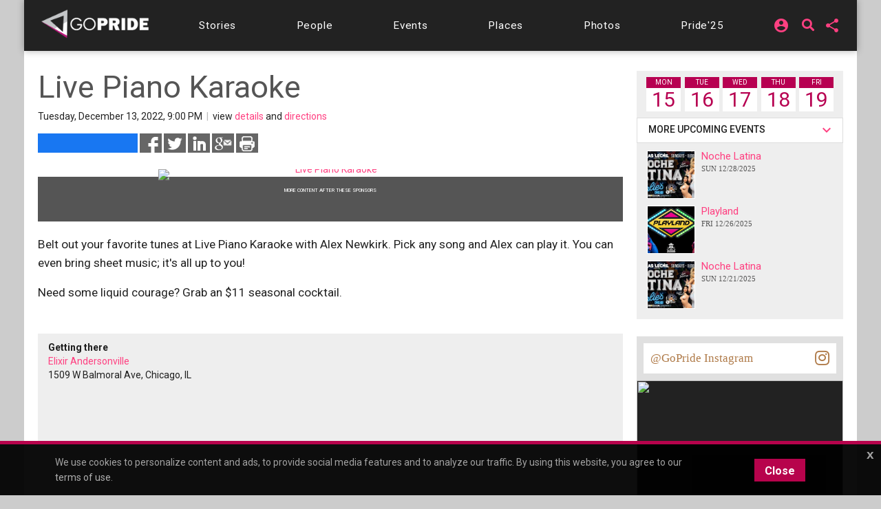

--- FILE ---
content_type: text/html;charset=UTF-8
request_url: https://chicago.gopride.com/calendar/event.cfm/id/273274
body_size: 18329
content:

	
<!DOCTYPE html>


<html lang="en"><head> 
	
    <!-- Google Tag Manager -->
    <script>(function(w,d,s,l,i){w[l]=w[l]||[];w[l].push({'gtm.start':
    new Date().getTime(),event:'gtm.js'});var f=d.getElementsByTagName(s)[0],
    j=d.createElement(s),dl=l!='dataLayer'?'&l='+l:'';j.async=true;j.src=
    'https://www.googletagmanager.com/gtm.js?id='+i+dl;f.parentNode.insertBefore(j,f);
    })(window,document,'script','dataLayer','GTM-TGPJ5Q4');</script>
    <!-- End Google Tag Manager -->
	
	<meta http-equiv="X-UA-Compatible" content="IE=edge">
	<meta charset="utf-8">
	<meta content="initial-scale=1, shrink-to-fit=no, width=device-width" name="viewport">
	
	
<meta http-equiv="Content-Type" content="text/html; charset=utf-8" />
<meta name="viewport" content="width=device-width, initial-scale=1.0" />
<meta name="description" content="Belt out your favorite tunes at Live Piano Karaoke with Alex Newkirk. Pick any song and Alex can play it. You can even bring sheet music; it&#39;s all up to you! Need some liquid courage? Grab an $11 seasonal cocktail." />
<meta name="keywords" content="events,happenings,Chicago,city,pride,rainbow,gay,lesbian,boystown,north halsted,halsted" />
	
<title itemprop="name">Live Piano Karaoke on 12/13/2022 : Elixir Andersonville events in Chicago</title>
<meta name="pagename" content="Live Piano Karaoke on 12/13/2022 : Elixir Andersonville events in Chicago" />
<meta name="fb_title" content="Live Piano Karaoke on 12/13/2022 : Elixir Andersonville events in Chicago" />
<meta property="og:title" content="Live Piano Karaoke on 12/13/2022 : Elixir Andersonville events in Chicago" />
		

    <meta property="fb:app_id" content="54289937869" />

    <meta property="fb:admins" content="511092880" />


<meta name="facebook-domain-verification" content="3chkz0nhny3t33joknjsifkspbqgwk" />
	
<meta name="copyright" content="GoPride Network" />
<meta name="language" content="EN" />

	

	<meta name="robots" content="index,follow" />


<meta name="revised" content="Monday, December 15, 2025, 3:00 PM" /> 

	<meta property="article:author" content="https://www.facebook.com/chicagopridecom" />

<meta name="designer" content="Ron Matthew Inawat" />
<meta name="owner" content="GoPride Network" />


    <link rel="canonical" href="https://chicago.gopride.com/calendar/event.cfm/id/273274" />	

	<meta property="og:url" content="https://chicago.gopride.com/calendar/event.cfm/id/273274" />

    <meta name="url" content="https://chicago.gopride.com/calendar/event.cfm/id/273274" />
    <meta name="identifier-URL" content="https://chicago.gopride.com/calendar/event.cfm/id/273274" />



	
<meta name="coverage" content="Worldwide" />
<meta name="distribution" content="Global" />
<meta name="rating" content="General" />
<meta name="revisit-after" content="1 day" />
<meta name="HandheldFriendly" content="True" />
<meta name="MobileOptimized" content="320" />
<meta name="medium" content="news" />


	<meta property="og:type" content="activity" />

    <meta property="og:image" content="https://chicago.gopride.com/c/I/54214-162647.jpg" />
    
    <meta name="thumbnail" content="https://chicago.gopride.com/c/I/54214-162647.jpg" />
    <link rel="image_src" type="image/jpeg" href="https://chicago.gopride.com/c/I/54214-162647.jpg" />

<meta property="og:site_name" content="GoPride Chicago (ChicagoPride.com)" />
<meta property="og:description" content="Belt out your favorite tunes at Live Piano Karaoke with Alex Newkirk. Pick any song and Alex can play it. You can even bring sheet music; it&#39;s all up to you! Need some liquid courage? Grab an $11 seasonal cocktail." />


<meta http-equiv="Expires" content="0" />
<meta http-equiv="Pragma" content="no-cache" />
<meta http-equiv="Cache-Control" content="no-cache" />
<meta http-equiv="imagetoolbar" content="no" />
<meta http-equiv="x-dns-prefetch-control" content="off" />


<meta name="theme-color" content="#C82257"/>
<meta name="msapplication-TileColor" content="#8a0f57">
<link rel="manifest" href="/img/icons/site.webmanifest.json">
<link rel="apple-touch-icon" sizes="180x180" href="/img/icons/apple-touch-icon.png">
<link rel="shortcut icon" type="image/png" sizes="32x32" href="/img/icons/favicon-32x32.png">
<link rel="icon" type="image/png" sizes="32x32" href="/img/icons/favicon-32x32.png">
<link rel="icon" type="image/png" sizes="16x16" href="/img/icons/favicon-16x16.png">
<link rel="mask-icon" href="/img/icons/safari-pinned-tab.svg" color="#8a0f57">
	

	

	



<meta name="twitter:card" content="summary_large_image" />
<meta name="twitter:site" content="@GoPride" />
<meta name="twitter:creator" content="@GoPride" />
<meta name="twitter:title" content="Live Piano Karaoke on 12/13/2022 : Elixir Andersonville events in Chicago" />
<meta name="twitter:description" content="Belt out your favorite tunes at Live Piano Karaoke with Alex Newkirk. Pick any song and Alex can play it. You can even bring sheet music; it&#39;s all up to you! Need some liquid courage? Grab an $11 seasonal cocktail." />

		<meta name="twitter:image:src" content="https://chicago.gopride.com/c/I/54214-162647.jpg" />
		<meta name="twitter:image" content="https://chicago.gopride.com/c/I/54214-162647.jpg" />
	

<link rel="publisher" href="https://plus.google.com/111023789471571874841" />
<link rel="publisher" href="https://plus.google.com/103851265480833883652" />



<meta name="msvalidate.01" content="98B7D45196D267B1BC18D3DDFBEEDEFF" />

	
	<!-- CSS -->
	<!-- Add Material font (Roboto) and Material icon as needed -->
	<link href="//fonts.googleapis.com/css?family=Roboto:100,300,400,500,700|Roboto+Mono:300,400,700|Roboto+Slab:300,400,700|Oswald:600,700|Open+Sans+Condensed:300|Oswald:400,500,600|Material+Icons|Open+Sans:400,700|Questrial|Raleway" rel="stylesheet">
		
	<link rel="stylesheet" href="https://use.fontawesome.com/releases/v5.7.1/css/all.css" integrity="sha384-fnmOCqbTlWIlj8LyTjo7mOUStjsKC4pOpQbqyi7RrhN7udi9RwhKkMHpvLbHG9Sr" crossorigin="anonymous">
	
		
	<!-- Add Material CSS, replace Bootstrap CSS -->
	
	<link href="/dist/material/material.min.css" rel="stylesheet">
	
	<!-- jQuery first, then Popper.js, then Bootstrap JS -->
	
	
	
	<script src="https://code.jquery.com/jquery-3.6.4.min.js"
  		integrity="sha256-oP6HI9z1XaZNBrJURtCoUT5SUnxFr8s3BzRl+cbzUq8="
  		crossorigin="anonymous"></script>
	<script src="https://cdnjs.cloudflare.com/ajax/libs/popper.js/1.14.7/umd/popper.min.js" integrity="sha384-UO2eT0CpHqdSJQ6hJty5KVphtPhzWj9WO1clHTMGa3JDZwrnQq4sF86dIHNDz0W1" crossorigin="anonymous"></script>
	<script src="https://stackpath.bootstrapcdn.com/bootstrap/4.3.1/js/bootstrap.min.js" integrity="sha384-JjSmVgyd0p3pXB1rRibZUAYoIIy6OrQ6VrjIEaFf/nJGzIxFDsf4x0xIM+B07jRM" crossorigin="anonymous"></script>
		

	<!-- Then Material JavaScript on top of Bootstrap JavaScript -->
	<script src="/dist/material/material411.min.js"></script>
	
	
	<link rel="stylesheet" href="https://cdn.jsdelivr.net/gh/fancyapps/fancybox@3.5.6/dist/jquery.fancybox.min.css" />
	<script src="https://cdn.jsdelivr.net/gh/fancyapps/fancybox@3.5.6/dist/jquery.fancybox.min.js"></script>
	
	<script src="/dist/js-new/fancybox/fancybox3.creative.js"></script> 
	<link href="/dist/js-new/fancybox/fancybox3.creative.css" rel="stylesheet">
			
	<link href="/gdpr/css/jquery-eu-cookie-law-popup.css?v=1.31" rel="stylesheet">
	<script src="/gdpr/js/jquery-eu-cookie-law-popup.js?v=1.3314"></script>
		
	
	
	<script src="https://securepubads.g.doubleclick.net/tag/js/gpt.js" async="async"></script>
	<script>
	  var googletag = googletag || {};
	  googletag.cmd = googletag.cmd || [];
	</script>
	
	<script>
	  googletag.cmd.push(function() {
		  
		  googletag.defineSlot('/185197012/roh-300x250-nonadsense', [300, 250], 'div-ad-w-300-250-1').addService(googletag.pubads());
		  
		  googletag.defineSlot('/185197012/roh-300x250-nonadsense', [300, 250], 'div-ad-w-300-250-2').addService(googletag.pubads());
		  
		  googletag.defineSlot('/185197012/roh-300x250', [300, 250], 'div-ad-w-300-250-3').addService(googletag.pubads());
		  
		  googletag.defineSlot('/185197012/roh-300x250', [300, 250], 'div-ad-w-300-250-4').addService(googletag.pubads());
		  
		  googletag.defineSlot('/185197012/roh-300x250-nonadsense', [300, 250], 'div-ad-w-300-250-5').addService(googletag.pubads());
		  
		  googletag.defineSlot('/185197012/roh-300x250-nonadsense', [300, 250], 'div-ad-w-300-250-6').addService(googletag.pubads());
		  
		  googletag.defineSlot('/185197012/roh-300x250-nonadsense', [300, 250], 'div-ad-w-300-250-7').addService(googletag.pubads());
		  
		  googletag.defineSlot('/185197012/roh-300x250-nonadsense', [300, 250], 'div-ad-w-300-250-8').addService(googletag.pubads());
		  
		  googletag.defineSlot('/185197012/roh-300x250', [300, 250], 'div-ad-w-300-250-9').addService(googletag.pubads());
		  
		  googletag.defineSlot('/185197012/roh-300x250', [300, 250], 'div-ad-w-300-250-10').addService(googletag.pubads());
		  
		  googletag.defineSlot('/185197012/roh-300x250', [300, 250], 'div-ad-w-300-250-11').addService(googletag.pubads());
		  
		  googletag.defineSlot('/185197012/roh-300x250', [300, 250], 'div-ad-w-300-250-12').addService(googletag.pubads());
		  
		  googletag.defineSlot('/185197012/roh-300x250', [300, 250], 'div-ad-w-300-250-13').addService(googletag.pubads());
		  
		  googletag.defineSlot('/185197012/roh-300x250', [300, 250], 'div-ad-w-300-250-14').addService(googletag.pubads());
		  
		  googletag.defineSlot('/185197012/roh-300x250', [300, 250], 'div-ad-w-300-250-15').addService(googletag.pubads());
		  
		  googletag.defineSlot('/185197012/Leaderboard750x200', [750, 200], 'div-gpt-ad-1529459705945-0').addService(googletag.pubads());
		  googletag.defineSlot('/185197012/LeaderboardMobile336x280', [336, 280], 'div-gpt-ad-1529551216636-0').addService(googletag.pubads());
		  googletag.defineSlot('/185197012/CPLeaderBoard', [1200, 100], 'div-gpt-ad-1694459252290-0').addService(googletag.pubads());
		  googletag.pubads().enableSingleRequest();
		  googletag.pubads().collapseEmptyDivs();
		  googletag.enableServices();
	  });
	</script>
		

	
		
	<link href="/dist/inc-new/header.css" rel="stylesheet">
	
		
	
										
	
    <script type="text/javascript" src="/js/typeahead.js"></script> 
    <script type="text/javascript" src="/js/hogan-2.0.0.js"></script> 
					
	
    <script type="application/ld+json">
    {
      "@context": "https://schema.org",
      "@type": "Event",
      "name": "Live Piano Karaoke",
      "startDate": "2022-12-14T03:00:00-06:00",
	  "endDate": "2022-12-14T03:00:00-06:00",
      "eventAttendanceMode": "https://schema.org/OfflineEventAttendanceMode",
      "eventStatus": "https://schema.org/EventScheduled",
            "location": {
              "@type": "Place",
              "name": "Elixir Andersonville",
              "address": {
                "@type": "PostalAddress",
                "streetAddress": "1509 W Balmoral Ave",
                "addressLocality": "Chicago",
                "postalCode": "60640",
                "addressRegion": "IL",
                "addressCountry": "US"
              }
            },
			"image": [	
		  		"https://pixels.gopride.com/c/i/54214-162647.jpg"		 
       		],
      "description": "Belt out your favorite tunes at Live Piano Karaoke with Alex Newkirk. Pick any song and Alex can play it. You can even bring sheet music; it&#39;s all up to you! Need some liquid courage? Grab an $11 seasonal cocktail."
    }
    </script>			


	
		
	<script async src="https://pagead2.googlesyndication.com/pagead/js/adsbygoogle.js?client=ca-pub-8586653653051000"
     crossorigin="anonymous"></script>
		
	<script type="text/javascript" id="hs-script-loader" async defer src="//js.hs-scripts.com/47036874.js"></script>

</head>
	

	
<body >

<!-- Google Tag Manager (noscript) -->
<noscript><iframe src="https://www.googletagmanager.com/ns.html?id=GTM-TGPJ5Q4"
height="0" width="0" style="display:none;visibility:hidden"></iframe></noscript>
<!-- End Google Tag Manager (noscript) -->

<div id="fb-root"></div>
<script async defer crossorigin="anonymous" src="https://connect.facebook.net/en_US/sdk.js#xfbml=1&version=v16.0&appId=202095016521810&autoLogAppEvents=1" nonce="OcVs9AQN"></script>
	

	
<div id="complete-container" style="display:block;" class="w-100">
	

		
	<style type="text/css">
        .rainbow-text {
          background-image: linear-gradient(to top, violet, indigo, blue, green, yellow, orange, red);
          -webkit-background-clip: text;
          -webkit-text-fill-color: transparent;
          font-size: 25px;
          transition: background-image .25s ease-in-out;
		  transform: rotate(360deg);
        }

        .rainbow-text:hover {
          background-image: linear-gradient(to bottom, #EB0C74, #EB0C74);
		  color:#EB0C74;
		  transform: scale(1.05);
        }
		
		
	</style>
	<div class="eupopup eupopup-bottomall"></div>
	
	
    <div class="d-block d-sm-none bg-primary" style="background-color:#333 !important;">
		<header class="navbar navbar-dark navbar-full bg-primary doc-navbar-default navbar-fixed-top compensate-for-scrollbar" style="background-color:#333 !important; padding:.615rem 1rem;">
			
			<button aria-controls="navdrawerDefault" aria-expanded="false" aria-label="Toggle Navdrawer" class="navbar-toggler" data-target="#navdrawerDefault" data-toggle="navdrawer" style="margin-left:0; margin-right:auto;"><span class="navbar-toggler-icon" style="font-size:2.35em;"></span></button>
			
			<div style="display:inline-block; margin-left:auto; margin-right:auto;">
				<a href="/index.cfm" id="header-site-name"><span class="navbar-brand" style="color:white; font-size: 1.33rem; font-family:'Open Sans',Roboto,-apple-system,BlinkMacSystemFont,Segoe UI,Helvetica Neue,Arial,sans-serif,Apple Color Emoji,Segoe UI Emoji,Segoe UI Symbol;">GOPRIDE<span style="color:#ff4b90; padding-left:2px;">CHICAGO</span></span></a>
			</div>
			
			<div style="display:inline-block; margin-left:auto; margin-right:0;">
                <div style="display:inline-block; background-color:rgba(255,255,255,0.9); border-radius:50%; height:33px; width:34px; padding-left:7px; padding-top:4px; line-height:0;">
                    <a href="/calendar">
                        <i class="fa fa-calendar-alt rainbow-text" alt="Today's local LGBTQ events - Gay Pride Everyday in Chicago" style="font-size:23px; background-color:transparent; color:rgba(255,255,255,0.7);"></i>
                    </a>
                </div>
			</div>
		</header>
		<div aria-hidden="true" class="navdrawer" id="navdrawerDefault" tabindex="-1">
			<div class="navdrawer-content">
				<div class="navdrawer-header">
					<a class="navbar-brand px-0" onclick="closeNavDrawer();">GoPride Chicago</a>
					<button type="button" class="close" aria-label="Close" onclick="closeNavDrawer();" style="padding-top:4px;">
						<span aria-hidden="true">&times;</span>
					</button>
				</div>
				
				<ul class="navdrawer-nav">
					<li class="nav-item">
						<a class="nav-link active" href="/calendar/today.cfm"><i class="material-icons mr-3">alarm_on</i> Events</a>
					</li>
					<li class="nav-item">
						<a class="nav-link active" href="/news"><i class="material-icons mr-3">alarm_on</i> Stories</a>
					</li>
					<li class="nav-item">
						<a class="nav-link active" href="/news/interview_section.cfm"><i class="material-icons mr-3">alarm_on</i> People</a>
					</li>
					<li class="nav-item">
						<a class="nav-link active" href="/columns"><i class="material-icons mr-3">alarm_on</i> Features</a>
					</li>
					<li class="nav-item">
						<a class="nav-link active" href="/directory"><i class="material-icons mr-3">alarm_on</i> Businesses</a>
					</li> 
					<li class="nav-item">
						<a class="nav-link active" href="/photos"><i class="material-icons mr-3">alarm_on</i> Photos</a>
					</li>
					<li class="nav-item">
						<a class="nav-link active" href="https://chicagopride.gopride.com/" target="_blank"><i class="material-icons mr-3">alarm_on</i> Pride</a>
					</li>
                    
						<li class="nav-item">
							
							<a rel="nofollow" class="nav-link active" href="/logon/?ru=https%3A%2F%2Fchicago%2Egopride%2Ecom%2Fcalendar%2Fevent%2Ecfm%2Fid%2F273274%2Fcalendar%2Fevent%2Ecfm%3F&rh=C16B414492BDF1D4788F5083AE7FA380" data-fancybox data-options='{ "type" : "iframe", "toolbar" : true, "protect" : true, "infobar" : true, "buttons" : [ "close" ], "closeClickOutside" : false, "closeClick" : false, "clickOutside" : false,  "clickSlide" : false, "helpers" : { "overlay" : { "closeClick" : false } }, "arrows" : "false", "iframe" : { "preload" : false, "css" : {  "width" : "100%", "max-width" : "900px", "max-height" : "500px" } } }' data-src="/logon/?ru=https%3A%2F%2Fchicago%2Egopride%2Ecom%2Fcalendar%2Fevent%2Ecfm%2Fid%2F273274%2Fcalendar%2Fevent%2Ecfm%3F&rh=C16B414492BDF1D4788F5083AE7FA380"><i class="material-icons mr-3">alarm_on</i> Login</a>
							
						</li>
                    
				</ul>
				
			</div>
		</div>
		<script type="text/javascript">
			function closeNavDrawer() {
				$('#navdrawerDefault').navdrawer('hide');
			}	
		</script>
    </div>
	<div class="navbar-main compensate-for-scrollbar">
		<div class="d-none d-sm-block sticky-top navbar-main-border">
			<div class="container navbar-main-bar">
				<div class="row d-none d-sm-block d-md-block d-lg-none p-ud-md" style="background-color:#333; padding-bottom:0 !important;">
					
					<div class="col-xs-12 col-xl-12 text-center">
						<div class="d-flex w-100" style="align-items: center; letter-spacing:0.06em; height:56px;">
							
							<div class="mr-auto p-1">
								<a class="navbar-brand" href="/">
									<img src="/fonts/branding/Logo_GP_AGFutura_FranklinGoth_Material.png" style="max-width:149px;">
								</a>
							</div>	
							
							
							
							<div class="p-1 p-ud-md">
								<div class="dropdown" style="margin-right:10px;">										
									<div class="dropdown">
										<a class="dropdown-toggle dropdown-toggle-share menu-nav-mini-button" href="#" role="button" id="dropdownMenuShareMed" data-toggle="dropdown" aria-haspopup="true" aria-expanded="false">
											<i class="material-icons">share</i>
										</a>
										<div class="dropdown-menu dropdown-menu-right dropdown-menu-share" aria-labelledby="dropdownMenuShareMed">												
											
											<a class="dropdown-item ls-0 p-ud-sm" href="#" 
													onClick="window.open(
															 '//www.facebook.com/dialog/share?app_id=54289937869&display=popup&href=https://chicago.gopride.com/calendar/event.cfm/id/273274', 
															 'Facebook', 
															 'scrollbars=no,resizable=yes,status=no,location=no,toolbar=no,menubar=no,width=600,height=380,left=-1000,top=-1000');">
												Share on Facebook <i class="fab fa-facebook-f i-w"></i>
											</a>													
											
											<a class="dropdown-item ls-0 p-ud-sm" href="#" 
													onClick="window.open(
															 '//twitter.com/share?text=Live%20Piano%20Karaoke%20on%2012%2F13%2F2022%20%3A%20Elixir%20Andersonville%20events%20in%20Chicago&url=https://chicago.gopride.com/calendar/event.cfm/id/273274', 
															 'Twitter', 
															 'scrollbars=no,resizable=yes,status=no,location=no,toolbar=no,menubar=no,width=600,height=380,left=-1000,top=-1000');">
												Share on Twitter <i class="fab fa-twitter i-w"></i>
											</a>													
											
											<a class="dropdown-item ls-0 p-ud-sm" href="#" 
													onClick="window.open(
															 '//www.linkedin.com/shareArticle?mini=true&url=https://chicago.gopride.com/calendar/event.cfm/id/273274&title=Live%20Piano%20Karaoke%20on%2012%2F13%2F2022%20%3A%20Elixir%20Andersonville%20events%20in%20Chicago&summary=&source=', 
															 'LinkedIn', 
															 'scrollbars=no,resizable=yes,status=no,location=no,toolbar=no,menubar=no,width=600,height=380,left=-1000,top=-1000');">
												Share on LinkedIn <i class="fab fa-linkedin-in i-w"></i>
											</a>
											
												<div class="dropdown-divider"></div>
												<a rel="nofollow" class="dropdown-item ls-0 p-ud-sm" href="https://ord.gopride.com/auth/facebook/?preloginurla=https%3A%2F%2Fchicago%2Egopride%2Ecom%2Fcalendar%2Fevent%2Ecfm%2Fid%2F273274&preloginurlh=65328F2B0B7F6E8ECDEF2E683CCFAC28">
													<i class="fab fa-facebook-f i-w"></i> login via Facebook
												</a>
												<a rel="nofollow" class="dropdown-item ls-0 p-ud-sm" href="https://ord.gopride.com/auth/google/?preloginurla=https%3A%2F%2Fchicago%2Egopride%2Ecom%2Fcalendar%2Fevent%2Ecfm%2Fid%2F273274&preloginurlh=65328F2B0B7F6E8ECDEF2E683CCFAC28">
													<i class="fab fa-google i-w"></i> login via Google
												</a>
												<a rel="nofollow" class="dropdown-item ls-0 p-ud-sm" href="https://ord.gopride.com/auth/linkedin/?preloginurla=https%3A%2F%2Fchicago%2Egopride%2Ecom%2Fcalendar%2Fevent%2Ecfm%2Fid%2F273274&preloginurlh=65328F2B0B7F6E8ECDEF2E683CCFAC28">
													<i class="fab fa-linkedin-in i-w"></i> login via LinkedIn
												</a>
												<a rel="nofollow" class="dropdown-item ls-0 p-ud-sm" href="https://ord.gopride.com/auth/amazon/?preloginurla=https%3A%2F%2Fchicago%2Egopride%2Ecom%2Fcalendar%2Fevent%2Ecfm%2Fid%2F273274&preloginurlh=65328F2B0B7F6E8ECDEF2E683CCFAC28">
													<i class="fab fa-amazon i-w"></i> login via Amazon
												</a>
												
										</div>
									</div>
								</div>
							</div>
												
							<div class="p-1 p-ud-md">									
								<div class="dropdown">										
									<div class="dropdown">
										
                                            <div style="display:inline-block; margin-right:15px;">
                                                <a href="/search" syle="text-decoration:none;">
                                                    <i class="fas fa-search fa-lg" style="margin-top:3px; font-size:18px; line-height:14px;"></i>
                                                </a>
                                            </div>
											<a class="dropdown-toggle dropdown-toggle-share menu-nav-mini-button" href="#" role="button" id="dropdownMenuSignInMed" data-toggle="dropdown" aria-haspopup="true" aria-expanded="false">
												<i class="material-icons">account_circle</i>
											</a>
											<div class="dropdown-menu dropdown-menu-right dropdown-menu-share" aria-labelledby="dropdownMenuSignInMed">						
												<a rel="nofollow" class="dropdown-item ls-0 p-ud-sm" href="/logon/?ru=https%3A%2F%2Fchicago%2Egopride%2Ecom%2Fcalendar%2Fevent%2Ecfm%2Fid%2F273274%2Fcalendar%2Fevent%2Ecfm%3F&rh=C16B414492BDF1D4788F5083AE7FA380" data-fancybox data-options='{ "type" : "iframe", "toolbar" : true, "protect" : true, "infobar" : true, "buttons" : [ "close" ], "closeClickOutside" : false, "closeClick" : false, "clickOutside" : false,  "clickSlide" : false, "helpers" : { "overlay" : { "closeClick" : false } }, "arrows" : "false", "iframe" : { "preload" : false, "css" : {  "width" : "100%", "max-width" : "900px", "max-height" : "500px" } } }' data-src="/logon/?ru=https%3A%2F%2Fchicago%2Egopride%2Ecom%2Fcalendar%2Fevent%2Ecfm%2Fid%2F273274%2Fcalendar%2Fevent%2Ecfm%3F&rh=C16B414492BDF1D4788F5083AE7FA380">
													<i class="fas fa-user-circle i-w"></i> Sign in/Sign up
												</a>												
												<div class="dropdown-divider"></div>												
												<a rel="nofollow" class="dropdown-item ls-0 p-ud-sm" href="https://ord.gopride.com/auth/facebook/?preloginurla=https%3A%2F%2Fchicago%2Egopride%2Ecom%2Fcalendar%2Fevent%2Ecfm%2Fid%2F273274&preloginurlh=65328F2B0B7F6E8ECDEF2E683CCFAC28">
													<i class="fab fa-facebook-f i-w"></i> login via Facebook
												</a>
												<a rel="nofollow" class="dropdown-item ls-0 p-ud-sm" href="https://ord.gopride.com/auth/google/?preloginurla=https%3A%2F%2Fchicago%2Egopride%2Ecom%2Fcalendar%2Fevent%2Ecfm%2Fid%2F273274&preloginurlh=65328F2B0B7F6E8ECDEF2E683CCFAC28">
													<i class="fab fa-google i-w"></i> login via Google
												</a>		
												<a rel="nofollow" class="dropdown-item ls-0 p-ud-sm" href="https://ord.gopride.com/auth/linkedin/?preloginurla=https%3A%2F%2Fchicago%2Egopride%2Ecom%2Fcalendar%2Fevent%2Ecfm%2Fid%2F273274&preloginurlh=65328F2B0B7F6E8ECDEF2E683CCFAC28">
													<i class="fab fa-linkedin-in i-w"></i> login via LinkedIn
												</a>
												<a rel="nofollow" class="dropdown-item ls-0 p-ud-sm" href="https://ord.gopride.com/auth/amazon/?preloginurla=https%3A%2F%2Fchicago%2Egopride%2Ecom%2Fcalendar%2Fevent%2Ecfm%2Fid%2F273274&preloginurlh=65328F2B0B7F6E8ECDEF2E683CCFAC28">
													<i class="fab fa-amazon i-w"></i> login via Amazon
												</a>	
												
											</div>
										
									</div>
								</div>									
							</div>
						</div>
					</div>
											
				</div>
				<div class="row">
					<div class="col-xs-12 col-xl-12">
						<div style="width:100%; display:block; padding:9px 0;">
							<div id="nav-menu-top-bar" class="d-flex w-100" style="align-items: center; letter-spacing:0.06em;">
								<div class="mr-auto p-1 d-none d-lg-block">
									<a class="navbar-brand" href="/">
										<img src="/fonts/branding/Logo_GP_AGFutura_FranklinGoth_Material.png" style="max-width:159px; padding-top:7px;">
									</a>
								</div>			
								
								<div class="mr-auto p-1 p-ud-md" style="padding-left:0 !important;">
									<a class="nav-link-box nav-link-hover menu-nav-link" 
									   		href="/news" role="button" >
										<span class="d-none d-md-inline-block">Stories</span>
										<span class="d-md-none">Stories</span>
									</a>
								</div>				
								<div class="mr-auto p-1 p-ud-md">
									<a class="nav-link-box nav-link-hover menu-nav-link" 
									   		href="/news/interview_section.cfm" role="button" >
										<span class="d-none d-md-inline-block">People</span>
										<span class="d-md-none">People</span>
									</a>
								</div>								
								<div class="mr-auto p-1 p-ud-md">
									<a class="nav-link-box nav-link-hover menu-nav-link" 
									   		href="/calendar/today.cfm" role="button">
										Events
									</a>
								</div>								
								<div class="mr-auto p-1 p-ud-md">
									<a class="nav-link-box nav-link-hover menu-nav-link" 
									   		href="/directory" role="button" >
										Places
									</a>
								</div>
								
								<div class="mr-auto p-1 p-ud-md">
									<a class="nav-link-box nav-link-hover menu-nav-link" 
									   		href="/photos" role="button" >
										Photos
									</a>
								</div>
								
								<div class="p-1 p-ud-md d-lg-none" style="padding-right:0 !important;">
									<a class="nav-link-box nav-link-hover menu-nav-link" 
									   		href="https://chicagopride.gopride.com" target="_blank" role="button" >
										Pride'25
									</a>
								</div>								
								<div class="mr-auto p-1 p-ud-md d-none d-lg-block" style="padding-right:0 !important;">
									<a class="nav-link-box nav-link-hover menu-nav-link" 
									   		href="https://chicagopride.gopride.com" target="_blank" role="button" >
										Pride'25
									</a>
								</div>
								
								
								
								<div class="p-1 p-ud-md d-none d-lg-block">									
									<div class="dropdown" style="margin-right:5px;">										
										<div class="dropdown">
											
												
												<a rel="nofollow" class="dropdown-toggle dropdown-toggle-share menu-nav-mini-button" href="#" role="button" id="dropdownMenuSignIn" data-toggle="dropdown" aria-haspopup="true" aria-expanded="false">
													<i class="material-icons">account_circle</i>
												</a>
												<div class="dropdown-menu dropdown-menu-right dropdown-menu-share" aria-labelledby="dropdownMenuSignIn">
													
													<a rel="nofollow" class="dropdown-item ls-0 p-ud-sm" href="/logon/?ru=https%3A%2F%2Fchicago%2Egopride%2Ecom%2Fcalendar%2Fevent%2Ecfm%2Fid%2F273274%2Fcalendar%2Fevent%2Ecfm%3F&rh=C16B414492BDF1D4788F5083AE7FA380" data-fancybox data-options='{ "type" : "iframe", "toolbar" : true, "protect" : true, "infobar" : true, "buttons" : [ "close" ], "closeClickOutside" : false, "closeClick" : false, "clickOutside" : false,  "clickSlide" : false, "helpers" : { "overlay" : { "closeClick" : false } }, "arrows" : "false", "iframe" : { "preload" : false, "css" : {  "width" : "100%", "max-width" : "900px", "max-height" : "500px" } } }' data-src="/logon/?ru=https%3A%2F%2Fchicago%2Egopride%2Ecom%2Fcalendar%2Fevent%2Ecfm%2Fid%2F273274%2Fcalendar%2Fevent%2Ecfm%3F&rh=C16B414492BDF1D4788F5083AE7FA380">
														<i class="fas fa-user-circle i-w"></i> Sign in/Sign up
													</a>												
													<div class="dropdown-divider"></div>												
													<a rel="nofollow" class="dropdown-item ls-0 p-ud-sm" href="https://ord.gopride.com/auth/facebook/?preloginurla=https%3A%2F%2Fchicago%2Egopride%2Ecom%2Fcalendar%2Fevent%2Ecfm%2Fid%2F273274&preloginurlh=65328F2B0B7F6E8ECDEF2E683CCFAC28">
														<i class="fab fa-facebook-f i-w"></i> login via Facebook
													</a>
													<a rel="nofollow" class="dropdown-item ls-0 p-ud-sm" href="https://ord.gopride.com/auth/google/?preloginurla=https%3A%2F%2Fchicago%2Egopride%2Ecom%2Fcalendar%2Fevent%2Ecfm%2Fid%2F273274&preloginurlh=65328F2B0B7F6E8ECDEF2E683CCFAC28">
														<i class="fab fa-google i-w"></i> login via Google
													</a>	
													<a rel="nofollow" class="dropdown-item ls-0 p-ud-sm" href="https://ord.gopride.com/auth/linkedin/?preloginurla=https%3A%2F%2Fchicago%2Egopride%2Ecom%2Fcalendar%2Fevent%2Ecfm%2Fid%2F273274&preloginurlh=65328F2B0B7F6E8ECDEF2E683CCFAC28">
														<i class="fab fa-linkedin-in i-w"></i> login via LinkedIn
													</a>
													<a rel="nofollow" class="dropdown-item ls-0 p-ud-sm" href="https://ord.gopride.com/auth/amazon/?preloginurla=https%3A%2F%2Fchicago%2Egopride%2Ecom%2Fcalendar%2Fevent%2Ecfm%2Fid%2F273274&preloginurlh=65328F2B0B7F6E8ECDEF2E683CCFAC28">
														<i class="fab fa-amazon i-w"></i> login via Amazon
													</a>
													
												</div>
											
										</div>
									</div>									
								</div>
								<div class="p-1 p-ud-md d-none d-lg-block">
                                    <div style="display:inline-block; margin-right:5px; margin-left:5px;">
                                        <a href="/search" syle="text-decoration:none;">
                                            <i class="fas fa-search fa-lg" style="margin-top:3px; font-size:18px; line-height:14px;"></i>
                                        </a>
                                    </div>
								</div>
								<div class="p-1 p-ud-md d-none d-lg-block">	
									<div class="dropdown">										
										<div class="dropdown">
											<a rel="nofollow" class="dropdown-toggle dropdown-toggle-share menu-nav-mini-button" href="#" role="button" id="dropdownMenuShare" data-toggle="dropdown" aria-haspopup="true" aria-expanded="false">
												<i class="material-icons">share</i>
											</a>
											<div class="dropdown-menu dropdown-menu-right dropdown-menu-share text-right" aria-labelledby="dropdownMenuShare">												
												
												<a rel="nofollow" class="dropdown-item ls-0 p-ud-sm" href="#" 
												   		onClick="window.open(
																 '//www.facebook.com/dialog/share?app_id=54289937869&display=popup&href=https://chicago.gopride.com/calendar/event.cfm/id/273274', 
																 'Facebook', 
																 'scrollbars=no,resizable=yes,status=no,location=no,toolbar=no,menubar=no,width=600,height=380,left=-1000,top=-1000');">
													Share on Facebook <i class="fab fa-facebook-f i-w"></i>
												</a>													
												
												<a rel="nofollow" class="dropdown-item ls-0 p-ud-sm" href="#" 
												   		onClick="window.open(
																 '//twitter.com/share?text=Live%20Piano%20Karaoke%20on%2012%2F13%2F2022%20%3A%20Elixir%20Andersonville%20events%20in%20Chicago&url=https://chicago.gopride.com/calendar/event.cfm/id/273274', 
																 'Twitter', 
																 'scrollbars=no,resizable=yes,status=no,location=no,toolbar=no,menubar=no,width=600,height=380,left=-1000,top=-1000');">
													Share on Twitter <i class="fab fa-twitter i-w"></i>
												</a>													
												
												<a rel="nofollow" class="dropdown-item ls-0 p-ud-sm" href="#" 
												   		onClick="window.open(
																 '//www.linkedin.com/shareArticle?mini=true&url=https://chicago.gopride.com/calendar/event.cfm/id/273274&title=Live%20Piano%20Karaoke%20on%2012%2F13%2F2022%20%3A%20Elixir%20Andersonville%20events%20in%20Chicago&summary=&source=', 
																 'LinkedIn', 
																 'scrollbars=no,resizable=yes,status=no,location=no,toolbar=no,menubar=no,width=600,height=380,left=-1000,top=-1000');">
													Share on LinkedIn <i class="fab fa-linkedin-in i-w"></i>
												</a>
												<form style="height:41px; overflow:hidden; margin-bottom:4px;">
													<div class="d-block" style="background-color:#fff !important;">
														<div id="google_translate_element"></div>
													</div>
												</form>
												<script type="text/javascript">
													function googleTranslateElementInit() {
													  new google.translate.TranslateElement({pageLanguage: 'en'}, 'google_translate_element');
													}
												</script>
												<script type="text/javascript" src="//translate.google.com/translate_a/element.js?cb=googleTranslateElementInit"></script>
												
													<div class="dropdown-divider"></div>
													<a rel="nofollow" class="dropdown-item ls-0 p-ud-sm" href="https://ord.gopride.com/auth/facebook/?preloginurla=https%3A%2F%2Fchicago%2Egopride%2Ecom%2Fcalendar%2Fevent%2Ecfm%2Fid%2F273274&preloginurlh=65328F2B0B7F6E8ECDEF2E683CCFAC28">
														Login via Facebook <i class="fab fa-facebook-f i-w"></i>
													</a>
													<a rel="nofollow" class="dropdown-item ls-0 p-ud-sm" href="https://ord.gopride.com/auth/google/?preloginurla=https%3A%2F%2Fchicago%2Egopride%2Ecom%2Fcalendar%2Fevent%2Ecfm%2Fid%2F273274&preloginurlh=65328F2B0B7F6E8ECDEF2E683CCFAC28">
														Login via Google <i class="fab fa-google i-w"></i>
													</a>			
													<a rel="nofollow" class="dropdown-item ls-0 p-ud-sm" href="https://ord.gopride.com/auth/linkedin/?preloginurla=https%3A%2F%2Fchicago%2Egopride%2Ecom%2Fcalendar%2Fevent%2Ecfm%2Fid%2F273274&preloginurlh=65328F2B0B7F6E8ECDEF2E683CCFAC28">
														Login via LinkedIn <i class="fab fa-linkedin-in i-w"></i>
													</a>
													<a rel="nofollow" class="dropdown-item ls-0 p-ud-sm" href="https://ord.gopride.com/auth/amazon/?preloginurla=https%3A%2F%2Fchicago%2Egopride%2Ecom%2Fcalendar%2Fevent%2Ecfm%2Fid%2F273274&preloginurlh=65328F2B0B7F6E8ECDEF2E683CCFAC28">
														Login via Amazon <i class="fab fa-amazon i-w"></i>
													</a>
													
											</div>
										</div>
									</div>
								</div>													
							</div>	
										
							
												
									
							<script type="text/javascript">
								var myTimeoutVar;
								$('.menu-nav-link').mouseenter(
									function(){
										clearTimeout(myTimeoutVar);
										var thisdiv = $(this).attr('aria-controls')
										$('#'+thisdiv).collapse("show");
										myTimeoutVar = setTimeout(function(eventTime){ $('#'+thisdiv).collapse('hide'); }, 13000);
									}
								);
								$('.menu-nav-mini-button').mouseenter(
									function(){
										clearTimeout(myTimeoutVar);
										$('.collapse').collapse('hide');
									}
								);
								$('.collapse').mouseleave(
									function(){
										$(this).collapse("hide");
										clearTimeout(myTimeoutVar);
									}
								);
							</script>
												
						</div>	
					</div>
				</div>
			</div>
		</div>
	</div>
	
	<div id="main-content-area" class="container">
		
		<div class="d-none d-lg-block d-xl-block navbar-main-spacer" style="height:78px;"></div>
		<div class="d-none d-sm-none d-md-block d-lg-none d-xl-none navbar-main-spacer" style="height:124px;"></div>
		<div class="d-none d-sm-block d-md-none d-lg-none d-xl-none navbar-main-spacer" style="height:0px;"></div>
		<div class="d-block d-sm-none bg-primary navbar-main-spacer" style="height:53px; background-color:black !important;"></div>
	
		
			<div class="d-block d-sm-none" style="padding:12px 0; background-color:#7A0E44;">
				<style type="text/css">
					.login-btn-main {
						display:block;
						width:100%;
						padding:8px 16px;
						font-size:1.2em;
						line-height:1.2em;
						text-decoration:none !important;
						text-align:center;
						border:1px solid #C70B69;
						background-color:#C70B69;
						color: white;
					}
					.login-btn-main i {
						color: white;
					}
					.login-btn-main:hover {
						background-color:white;
						color:#2237B3;
					}
					.login-btn-google:hover {
						color: #B81618;
					}
					.login-btn-li:hover {
						color: #166BA8;
					}
					.login-btn-main:hover i {
						color: #2237B3;
					}
					.login-btn-google:hover i {
						color: #B81618;
					}
					.login-btn-li:hover i {
						color: #166BA8;
					}
				</style>
				
				<div class="d-flex justify-content-center text-white" style="padding:4px 8px;">
					<div style="padding-left:6px; padding-right:6px;">
						<a rel="nofollow" class="login-btn-main" href="https://ord.gopride.com/auth/facebook/?preloginurla=https%3A%2F%2Fchicago%2Egopride%2Ecom%2Fcalendar%2Fevent%2Ecfm%2Fid%2F273274&preloginurlh=65328F2B0B7F6E8ECDEF2E683CCFAC28">
							<i class="fab fa-facebook-f i-w"></i> login
						</a>
					</div>
					<div style="padding-left:6px; padding-right:6px;">
						<a rel="nofollow" class="login-btn-main login-btn-google" href="https://ord.gopride.com/auth/google/?preloginurla=https%3A%2F%2Fchicago%2Egopride%2Ecom%2Fcalendar%2Fevent%2Ecfm%2Fid%2F273274&preloginurlh=65328F2B0B7F6E8ECDEF2E683CCFAC28">
							<i class="fab fa-google i-w"></i> login
						</a>
					</div>
					<div style="padding-left:6px; padding-right:6px;">
						<a rel="nofollow" class="login-btn-main login-btn-li" href="https://ord.gopride.com/auth/linkedin/?preloginurla=https%3A%2F%2Fchicago%2Egopride%2Ecom%2Fcalendar%2Fevent%2Ecfm%2Fid%2F273274&preloginurlh=65328F2B0B7F6E8ECDEF2E683CCFAC28">
							<i class="fab fa-linkedin-in i-w"></i> login
						</a>
					</div>
				</div>
				
				
			</div>
		
		<div id="ad-leaderboard-hero" class="d-block w-100 ad-leaderboard"></div>
			
	
<div class="container" style="padding-top:25px;">
	
	<div class="row">
		<div class="col p-d w100" itemscope itemtype="http://schema.org/Event">
	

            
				

				<div id="event-info" class="d-block force-gutter-xs">
					<h1 itemprop="name" style="display:block; width:91%;" class="content-headline-article">
						Live Piano Karaoke
					</h1>
                    
                        <meta itemprop="startDate" content="2022-12-13T21:00">
                    
					<div class="row p-d-md no-gutters">
						<div class="col-xs-12 col-xl-12 ">
							<p class="mb0">
                                Tuesday, December 13, 2022, 
                                    9:00 PM 
								<span style="color:#bbb;">&nbsp;|&nbsp;</span>
								view <a style="cursor:pointer; color:#ff4081;" onClick="ScrollTo('scrolldetails')">details</a> and 
								<a style="cursor:pointer; color:#ff4081;" onClick="ScrollTo('scrolldirections')">directions</a>
							</p>
							<script type="text/javascript">
                                function ScrollTo(name) { 
                                  //init thread
                                  ScrollToResolver(document.getElementById(name));
                                }

                                function ScrollToResolver(elem) { 
                                  var jump = parseInt(elem.getBoundingClientRect().top * .090);
                                  document.body.scrollTop += jump;
                                  document.documentElement.scrollTop += jump;
                                  //lastjump detects anchor unreachable, also manual scrolling to cancel animation if scroll > jump
                                  if (!elem.lastjump || elem.lastjump > Math.abs(jump)) {
                                    elem.lastjump = Math.abs(jump);
                                    setTimeout(function() {
                                      ScrollToResolver(elem);
                                    }, "120");
                                  } else {
                                    elem.lastjump = null;
                                  }
                                }
		
							</script>
						</div>	
					</div>
					
						<div class="row p-d-lg no-gutters">
							<div class="col-xs-12 col-xl-12">
								<div class="d-block ssbi-f">
									<div class="d-block" style="margin-top:-2px;">
										
										<div class="d-inline-block" style="vertical-align:middle;">
											
			<div class="d-block ssbi-c" style="background-color:rgb(24, 119, 242);">
				<iframe title="Recommend on Facebook" src="https://www.facebook.com/plugins/like.php?href=https://chicago.gopride.com/calendar/event.cfm/id/273274&layout=button_count&action=recommend&size=large&share=false&width=145&height=46&appId=54289937869" width="145" height="46" style="border:none;overflow:hidden" scrolling="no" frameborder="0" allowTransparency="true" allowfullscreen="true" allow="autoplay; clipboard-write; encrypted-media; picture-in-picture; web-share"></iframe>
			</div>
										</div>
										<div class="d-inline-block" style="vertical-align:middle;">
											
		<div class="d-block pri-social-share-block">
			<a href="https://www.facebook.com/sharer.php?t=Live%20Piano%20Karaoke&u=https%3A%2F%2Fchicago%2Egopride%2Ecom%2Fcalendar%2Fevent%2Ecfm%2Fid%2F273274" target="popup" onclick="window.open('https://www.facebook.com/sharer.php?t=Live%20Piano%20Karaoke&u=https%3A%2F%2Fchicago%2Egopride%2Ecom%2Fcalendar%2Fevent%2Ecfm%2Fid%2F273274','popup','directories=0,titlebar=0,toolbar=0,location=0,status=0,menubar=0,width=600,height=400')"><img src="https://chicago.gopride.com/s/assets/fixed/social/social-facebook.png" class="ssbi" border="0" alt="Facebook" style="filter: grayscale(1); -webkit-filter: grayscale(1);"/><span class="article_social_count_fb" rel="https://chicago.gopride.com/calendar/event.cfm/id/273274"></span></a>
			
			<a href="https://twitter.com/intent/tweet?text=Live%20Piano%20Karaoke&url=https%3A%2F%2Fchicago%2Egopride%2Ecom%2Fcalendar%2Fevent%2Ecfm%2Fid%2F273274" target="popup" onclick="window.open('https://twitter.com/intent/tweet?text=Live%20Piano%20Karaoke&url=https%3A%2F%2Fchicago%2Egopride%2Ecom%2Fcalendar%2Fevent%2Ecfm%2Fid%2F273274','popup','directories=0,titlebar=0,toolbar=0,location=0,status=0,menubar=0,width=600,height=400')"><img src="https://chicago.gopride.com/s/assets/fixed/social/social-twitter.png" class="ssbi" border="0" alt="Twitter" style="filter: grayscale(1) contrast(1000%); -webkit-filter: grayscale(1);"/></a>
			<a href="https://www.linkedin.com/sharing/share-offsite/?url=https%3A%2F%2Fchicago%2Egopride%2Ecom%2Fcalendar%2Fevent%2Ecfm%2Fid%2F273274" target="popup" onclick="window.open('https://www.linkedin.com/sharing/share-offsite/?url=https%3A%2F%2Fchicago%2Egopride%2Ecom%2Fcalendar%2Fevent%2Ecfm%2Fid%2F273274','popup','directories=0,titlebar=0,toolbar=0,location=0,status=0,menubar=0,width=600,height=400')"><img src="https://chicago.gopride.com/s/assets/fixed/social/social-linkedin.png" class="ssbi" border="0" alt="LinkedIn" style="filter: grayscale(1); -webkit-filter: grayscale(1);"/></a>			
			<a href="https://api.addthis.com/oexchange/0.8/forward/gmail/offer?url=https%3A%2F%2Fchicago%2Egopride%2Ecom%2Fcalendar%2Fevent%2Ecfm%2Fid%2F273274" target="popup" onclick="window.open('https://api.addthis.com/oexchange/0.8/forward/gmail/offer?url=https%3A%2F%2Fchicago%2Egopride%2Ecom%2Fcalendar%2Fevent%2Ecfm%2Fid%2F273274','popup','directories=0,titlebar=0,toolbar=0,location=0,status=0,menubar=0,width=600,height=400')"><img src="https://chicago.gopride.com/s/assets/fixed/social/social-gmail.png" class="ssbi" border="0" alt="Gmail" style="filter: grayscale(1); -webkit-filter: grayscale(1);"/></a>
			
			<a href="https://chicago.gopride.com/calendar/event.cfm/id/273274/printerfriendly/true" target="_blank"><img src="https://chicago.gopride.com/s/assets/fixed/social/social-print.png" border="0" class="ssbi" alt="Printer Friendly" style="filter: grayscale(1); -webkit-filter: grayscale(1);"/></a>
		</div>
	
										</div>
									</div>
								</div>
							</div>
						</div>
						
				</div>

				
					
					<div id="EventFlyerContainer" class="d-block w-100">
                        <div class="EventFlyerContainerImage w-100 text-center no-gutters" style="position:relative; overflow:hidden; line-height:0;">
                            <div id="EventFlyer" class="content-photo-hero-block w-100" style="display:block;">
                                <div class="content-photo-hero-wrap" style="max-height:1200px; ">
                                    <a data-canonical="https://pixels.gopride.com/c/i/54214-162647.jpg" data-fancybox="article-gallery" 
                                        href="https://pixels.gopride.com/c/i/54214-162647.jpg"><img id="EventFlyerImg" class="content-photo-hero" alt="Live Piano Karaoke" src="https://pixels.gopride.com/c/i/54214-162647.jpg" data-src="https://pixels.gopride.com/c/i/54214-162647.jpg" ></a>	
                                </div>
                            </div>
                        </div>
					</div>
					
					<span itemprop="image" content="https://pixels.gopride.com/c/i/54214-162647.jpg"></span>
					
                        <script type="text/javascript">
							$( document ).ready(function() {
								var bimgContainerTag = $('#EventFlyerContainer .EventFlyerContainerImage');
								var bimgTag = $('#EventFlyerImg');
								var borderparentA = $('#DFP-Banner-Content .dfp-content-header');
								var borderparentB = $('#DFP-Banner-Content .ad-d-block');
								var borderparentT = $('#DFP-Banner-Content .dfp-content-header p');
								
								var bimg = document.createElement('img');
								bimg.setAttribute('src', bimgTag.attr('data-src'));
								bimg.crossOrigin = "Anonymous";
								
                                bimg.addEventListener('load', function() {
                                    var bvibrant = new Vibrant(bimg,32,1);
                                    var swatches = bvibrant.swatches();
									
									var bstyle = 'DarkVibrant';
									borderparentA.css("background-color", swatches[bstyle].getHex());
									borderparentB.css("background-color", swatches[bstyle].getHex());
									borderparentT.css("color", swatches[bstyle].getTitleTextColor());
									bimgContainerTag.css("background-color", swatches[bstyle].getHex());
									bimgContainerTag.css("border-top", '8px solid' + swatches[bstyle].getHex());
                                });
							});
                        </script>
					
					
				
				<style type="text/css">
					.dfp-active-content	{
						padding-top:0 !important;
						padding-bottom:20px;
						margin-top:-5px;
					}
					.dfp-content-header {
						padding-top:15px;
					}
					div.dfp-active-content div.ad-d-block, div.dfp-active-content div.dfp-content-header {
						background-color:#555;
					}
					div.dfp-content-header p {
						color:white!important;
					}
					.ad-jumper-left { 
						padding-bottom:10px;	
					}
				</style>
				<div class="d-block w-100">
					<div id="Content-Header"></div>		
				</div>
						
				<div id="scrolldetails" class="d-block force-gutter-xs">
                    <div id="Content-Article-Body" class="content-body-article p-d-md" >
						
                        
                            <div class="d-block w-100 p-d-md" itemprop="description">
                                <p>Belt out your favorite tunes at Live Piano Karaoke with Alex Newkirk. Pick any song and Alex can play it. You can even bring sheet music; it&#39;s all up to you!</p> <p>Need some liquid courage? Grab an $11 seasonal cocktail.</p>
                            </div>
                        
							
					</div>
				</div>
								
				<div id="scrolldirections" class="d-block no-gutters" style="background-color:#eee;">
                    
                                    <div class="d-block w100" style="position:relative; background-color:#eee; padding:10px 15px;" itemprop="location" itemscope itemtype="http://schema.org/Place">
                                        <p class="mb0">
                                            <b>Getting there</b><br/>
                                            <a itemprop="url" href="/directory/business.cfm/id/70013044"><span itemprop="name">Elixir Andersonville</span></a><br/>
                                            1509 W Balmoral Ave, 
                                                    Chicago, 
                                                        IL 		
                <span itemprop="address" itemscope itemtype="http://schema.org/PostalAddress">
                  <meta itemprop="streetAddress" content="1509 W. Balmoral Ave" />
                  <meta itemprop="addressLocality" content="Chicago" />
                  <meta itemprop="addressRegion" content="IL" />
                  <meta itemprop="postalCode" content="60640" />
                </span>		 
				
                <span itemprop="geo" itemscope itemtype="http://schema.org/GeoCoordinates">  
                    <span class="geo">
                        <span class="latitude">
                          <span class="value-title" title="41.9796745"></span>
                          <meta itemprop="latitude" content="41.9796745">
                        </span>
                        <span class="longitude">
                          <span class="value-title" title="-87.6685543"></span>
                          <meta itemprop="longitude" content="-87.6685543" />
                        </span>
                    </span>
                </span>				 
			
                                        </p>
                                    </div>
                                    
                                        <div class="d-block w100" style="background-color:#eee; position:relative;">
                                            <iframe
                                              width="100%"
                                              height="400"
                                              frameborder="0" style="border:0"
                                              src="https://www.google.com/maps/embed/v1/place?key=AIzaSyA--nCGk3OhVvnr6yq-ZkfNYBxafereKsc&q=Elixir%20Andersonville,1509%20W%20Balmoral%20Ave%2CChicago%2CIL">
                                            </iframe>
                                        </div>
                                    
				</div>
								
				<div class="d-block p-u w-100">
                    
                </div>

				<div style="padding-bottom:45px;"></div>

            
											
		</div>									
		<div class="col col-flex-fixed-width-300 text-center p-d">
			
			

			<style type="text/css">
				.side-box-promo-list .btn-group {
					border:1px solid #ddd;
					box-shadow:none;
				}	
				.side-box-promo-list .dropdown-toggle:after { 
					color:#ff4081;
					margin-left:0;
					float:right;
				}
				.side-box-promo-list ul li:hover {
					background-color:#eee;
				}
				.side-box-promo-list ul li p a {
					text-decoration:none !important;
				}
			</style>
				
			<div class="d-block w100 text-left bt p-d-sm side-box-promo-list" style="padding-bottom:25px;">
		
                <div class="d-block" style="padding:9px 14px 9px; background-color:#eee;">
                    <div style="display:flex; ustify-content: center; flex: 1 1 0">
                        
                            <div style="flex-grow: 0; margin-left:0; margin-right:auto;">
                            
                            <a href="/calendar/today.cfm?date=12-15-2025">
                                <div style="display:inline-block; width:50px; height:50px; background-color:#fff; text-align:center;">
                                    <div class="d-block dt d-trans" style="width:100%; font-size:10px; line-height:10px; padding:3px 5px; color:#fff; background-color:rgb(183,0,81);">
                                        MON
                                    </div>
                                    <div class="d-block dt d-trans" style="width:100%; font-size:30px; line-height:34px; padding:0 5px; color:rgb(183,0,81);">
                                        15
                                    </div>
                                </div>
                            </a>
                            
                            </div>
                        
                            <div style="flex-grow: 0; margin-left:auto; margin-right:auto;">
                            
                            <a href="/calendar/today.cfm?date=12-16-2025">
                                <div style="display:inline-block; width:50px; height:50px; background-color:#fff; text-align:center;">
                                    <div class="d-block dt d-trans" style="width:100%; font-size:10px; line-height:10px; padding:3px 5px; color:#fff; background-color:rgb(183,0,81);">
                                        TUE
                                    </div>
                                    <div class="d-block dt d-trans" style="width:100%; font-size:30px; line-height:34px; padding:0 5px; color:rgb(183,0,81);">
                                        16
                                    </div>
                                </div>
                            </a>
                            
                            </div>
                        
                            <div style="flex-grow: 0; margin-left:auto; margin-right:auto;">
                            
                            <a href="/calendar/today.cfm?date=12-17-2025">
                                <div style="display:inline-block; width:50px; height:50px; background-color:#fff; text-align:center;">
                                    <div class="d-block dt d-trans" style="width:100%; font-size:10px; line-height:10px; padding:3px 5px; color:#fff; background-color:rgb(183,0,81);">
                                        WED
                                    </div>
                                    <div class="d-block dt d-trans" style="width:100%; font-size:30px; line-height:34px; padding:0 5px; color:rgb(183,0,81);">
                                        17
                                    </div>
                                </div>
                            </a>
                            
                            </div>
                        
                            <div style="flex-grow: 0; margin-left:auto; margin-right:auto;">
                            
                            <a href="/calendar/today.cfm?date=12-18-2025">
                                <div style="display:inline-block; width:50px; height:50px; background-color:#fff; text-align:center;">
                                    <div class="d-block dt d-trans" style="width:100%; font-size:10px; line-height:10px; padding:3px 5px; color:#fff; background-color:rgb(183,0,81);">
                                        THU
                                    </div>
                                    <div class="d-block dt d-trans" style="width:100%; font-size:30px; line-height:34px; padding:0 5px; color:rgb(183,0,81);">
                                        18
                                    </div>
                                </div>
                            </a>
                            
                            </div>
                        
                            <div style="flex-grow: 0; margin-left:auto; margin-right:0;">
                            
                            <a href="/calendar/today.cfm?date=12-19-2025">
                                <div style="display:inline-block; width:50px; height:50px; background-color:#fff; text-align:center;">
                                    <div class="d-block dt d-trans" style="width:100%; font-size:10px; line-height:10px; padding:3px 5px; color:#fff; background-color:rgb(183,0,81);">
                                        FRI
                                    </div>
                                    <div class="d-block dt d-trans" style="width:100%; font-size:30px; line-height:34px; padding:0 5px; color:rgb(183,0,81);">
                                        19
                                    </div>
                                </div>
                            </a>
                            
                            </div>
                        
                    </div>
                </div>
				<div class="btn-group" style="width:100%; border-radius:0; text-align:left;">
					<button type="button" class="btn btn-default dropdown-toggle" data-toggle="dropdown" style="width:100%; border-radius:0; text-align:left;">
						More upcoming events&nbsp;&nbsp;
					</button>
					<ul class="dropdown-menu menu-white" role="menu" style="width:100%; text-align:left; z-index:1000;">
						
								<li class="menu-white" style="padding-left:15px;">
									<div class="d-flex w-100" style="padding-top:6px; width:95% !important; padding-bottom:6px; border-bottom:1px solid #ddd;">
										<div style="padding-right:6px;">
											<a title="Off&nbsp;Leash" href="/calendar/event.cfm/id/293526"><div style="display:block; width:50px; height:50px; border:1px solid white; background-size:cover; background-position:center 20%; background-image:url('/c/I/58584-175757.jpg');"></div></a>
										</div>
										<div>
											<p class="mb0" style="font-size:15px; line-height:17px;">
												<a title="Off Leash" class="menu-white" href="/calendar/event.cfm/id/293526">
													Off Leash<br/><span style="color:#555; font-family:verdana; font-size:11px; text-decoration:none !important; line-height:18px;">THU 12/18/2025 </span>
												</a>
											</p>
										</div>
									</div>
								</li>
							
								<li class="menu-white" style="padding-left:15px;">
									<div class="d-flex w-100" style="padding-top:6px; width:95% !important; padding-bottom:6px; border-bottom:1px solid #ddd;">
										<div style="padding-right:6px;">
											<a title="All&nbsp;Things Gaga" href="/calendar/event.cfm/id/293074"><div style="display:block; width:50px; height:50px; border:1px solid white; background-size:cover; background-position:center 20%; background-image:url('/c/I/58559-175682.jpg');"></div></a>
										</div>
										<div>
											<p class="mb0" style="font-size:15px; line-height:17px;">
												<a title="All Things Gaga" class="menu-white" href="/calendar/event.cfm/id/293074">
													All Things Gaga<br/><span style="color:#555; font-family:verdana; font-size:11px; text-decoration:none !important; line-height:18px;">WED 12/24/2025 </span>
												</a>
											</p>
										</div>
									</div>
								</li>
							
						<li class="menu-white" style="padding-left:15px;">
							<p class="mb0" style="font-size:15px; line-height:17px; padding-top:10px; padding-bottom:6px;">
								<a class="menu-white" href="/calendar/">More events</a>
							</p>
						</li>
					</ul>
				</div>
				<div class="d-block w-100 p-d-xs p-u-sm" style="padding:6px 15px 10px 15px; background-color:#eee;">
					
						<div class="d-flex w-100" style="padding-top:5px; width:100% !important; padding-bottom:5px;">
							<div style="padding-right:9px;">
								<a title="Noche&nbsp;Latina" href="/calendar/event.cfm/id/282214"><div style="display:block; width:70px; height:70px; border:1px solid white; background-size:cover; background-position:center 20%; background-image:url('/c/I/56071-168218.jpg');"></div></a>
							</div>
							<div>
								<p class="mb0" style="font-size:15px; line-height:17px;">
									<a title="Noche Latina" class="menu-white" href="/calendar/event.cfm/id/282214">
										Noche Latina<br/><span style="color:#555; font-family:verdana; font-size:11px; text-decoration:none !important; line-height:18px;">SUN 12/28/2025 </span>
									</a>
								</p>
							</div>
						</div>
					
						<div class="d-flex w-100" style="padding-top:5px; width:100% !important; padding-bottom:5px;">
							<div style="padding-right:9px;">
								<a title="Playland" href="/calendar/event.cfm/id/294194"><div style="display:block; width:70px; height:70px; border:1px solid white; background-size:cover; background-position:center 20%; background-image:url('/c/I/58600-175805.jpg');"></div></a>
							</div>
							<div>
								<p class="mb0" style="font-size:15px; line-height:17px;">
									<a title="Playland" class="menu-white" href="/calendar/event.cfm/id/294194">
										Playland<br/><span style="color:#555; font-family:verdana; font-size:11px; text-decoration:none !important; line-height:18px;">FRI 12/26/2025 </span>
									</a>
								</p>
							</div>
						</div>
					
						<div class="d-flex w-100" style="padding-top:5px; width:100% !important; padding-bottom:5px;">
							<div style="padding-right:9px;">
								<a title="Noche&nbsp;Latina" href="/calendar/event.cfm/id/282210"><div style="display:block; width:70px; height:70px; border:1px solid white; background-size:cover; background-position:center 20%; background-image:url('/c/I/56071-168218.jpg');"></div></a>
							</div>
							<div>
								<p class="mb0" style="font-size:15px; line-height:17px;">
									<a title="Noche Latina" class="menu-white" href="/calendar/event.cfm/id/282210">
										Noche Latina<br/><span style="color:#555; font-family:verdana; font-size:11px; text-decoration:none !important; line-height:18px;">SUN 12/21/2025 </span>
									</a>
								</p>
							</div>
						</div>
					
				</div>
						
			</div>

			
		<div class="d-block w100 text-center bt">

			<div id="DFP-Banner-First-Block" class="gopride-block-ad-300">
				<div id="DFP-Banner-Content" class="ad-first-margin-container">
					<div class="d-block dfp-content-header w100 text-center">
						<p class="mb0" style="font-size:0.5em; line-height:0;">
							MORE CONTENT AFTER THESE SPONSORS
						</p>
					</div>
					<div class="ad-d-block w100 text-center">
						<div class="d-inline-block w100">
							<div class="row no-gutters">
								<div class="col-sm-6 ad-jumper-left">
									<div class="d-inline-block transp">
										<div class="gp-block-ad-int "><!-- /185197012/roh-300x250 -->
                 <div id="div-ad-w-300-250-1" style="width:300px; overflow:hidden;"></div>                  
                 <script>
                  		googletag.cmd.push(function() { googletag.display("div-ad-w-300-250-1"); });
                 </script></div>
									</div>
								</div>
								<div class="col-sm-6 ad-jumper-right">
									<div class="d-inline-block transp">
										<div class="gp-block-ad-int "><!-- /185197012/roh-300x250 -->
                 <div id="div-ad-w-300-250-2" style="width:300px; overflow:hidden;"></div>                  
                 <script>
                  		googletag.cmd.push(function() { googletag.display("div-ad-w-300-250-2"); });
                 </script></div>
									</div>
								</div>
							</div>						
						</div>
					</div>
				</div>
			</div>

			<div class="gopride-block-ad-300 gopride-block-ad-hide-sm">
				
		<div class="gopride-block-transparent">
			<div class="gopride-block-title-dark text-left" style="margin-bottom:0;">
				<a target="_blank" href="http://instagram.com/gopride" style="color:#af7a48;">@GoPride Instagram</a>
				<div style="float:right;">
					<a target="_blank" href="http://instagram.com/GoPride" style="color:#af7a48; font-size:18px;"><i class="fab fa-lg fa-instagram"></i></a>
				</div>
			</div>		 	  
		</div> 
        <div class="d-block w-100" style="height:300px; width:300px;">			
            <iframe title="Instagram feed for GoPride and ChicagoPride.com" src="https://chicago.gopride.com/api/insta-feed/feed-show.cfm" style="width:300px; height:320px; border:0;"></iframe>
        </div>
			</div>
			
			<div class="gopride-block-ad-300 gopride-block-ad-hide-sm">
				<div style="display:block; width:100%; background-color:#eee; padding:10px 25px; font-size:13px; line-height:18px; text-align:center;">
					<a href="/media/rates" target="_blank">Advertise on ChicagoPride.com</a>
				</div>
			</div>
												
			<div class="gopride-block-ad-300">
				<div class="gp-block-ad-int "><!-- /185197012/roh-300x250 -->
                 <div id="div-ad-w-300-250-3" style="width:300px; overflow:hidden;"></div>                  
                 <script>
                  		googletag.cmd.push(function() { googletag.display("div-ad-w-300-250-3"); });
                 </script></div>
			</div>

			<div class="gopride-block-ad-300">
				<div class="fb-page" data-href="https://www.facebook.com/ChicagoPrideCom/" data-show-posts="true" data-width="" data-height="" data-small-header="true" data-adapt-container-width="true" data-hide-cover="true" data-show-facepile="true" style="border-bottom:10px solid rgb(245, 246, 247);"><blockquote cite="https://www.facebook.com/ChicagoPrideCom/" class="fb-xfbml-parse-ignore"><a href="https://www.facebook.com/ChicagoPrideCom/">ChicagoPride.com</a></blockquote></div>
			</div>
								
			
			
		</div> 
			
		</div>

	</div>
</div>
					

	<footer class="container">
		
		
		<div class="row" style="background-color:#111;">
			<div class="col force-gutter-xs">
				<div class="d-block w-100 bt" style="padding-top:10px; padding-bottom:10px;">
					<p class="text-white mb0 p-u-md p-d-md text-center">
							Serving the Chicago gay, lesbian, bisexual and transgender communities. 
							&copy;Copyright 2025 GoPride Networks. 
							All rights reserved.<br/>
							GoPride.com<sup>&reg;</sup>, Know Gay Chicago<sup>&reg;</sup>, Love Chicago Everyday<sup>&reg;</sup>, Love LGBT Chicago Everyday<sup>&reg;</sup> are registered trademarks.<br/>
							<a href="/terms.cfm">Website Terms of Use and Privacy Policy</a> | <a href="/contact">Contact us</a>
					</p>
				</div>
			</div>
		</div>
		<div class="row" style="padding-bottom:100px; background-color:#ccc;">
			<div class="col"></div>
		</div>
	
	</footer>

	
</div>



	
</div> 

<script type="text/javascript">
	
	
	$( document ).ready(function() {
	
		
            if ($("#Content-Header").length > 0) {
                if ($("#DFP-Banner-Content").length > 0) {
                    $('#DFP-Banner-Content').insertAfter("#Content-Header");
                    $('#DFP-Banner-Content').addClass("dfp-active-content");
                    $('#DFP-Banner-First-Block').hide();
                }
            }		
		
	
		if(document.getElementById('DFP-Banner-Manual') != null) {
			$('#DFP-Banner-Content').appendTo("#DFP-Banner-Manual");
			$('#DFP-Banner-Content').addClass("dfp-active-content");
			$('#DFP-Banner-First-Block').hide();
		}
	
		
		// Create template for the button
		$.fancybox.defaults.btnTpl.fb = '<button data-fancybox-fb class="fancybox-button fancybox-button--fb" title="Facebook">' +
			'<svg viewBox="0 0 29 29">' +
				'<path d="M22.676 0H1.324C.594 0 0 .593 0 1.324v21.352C0 23.408.593 24 1.324 24h11.494v-9.294h-3.13v-3.62h3.13V8.41c0-3.1 1.894-4.785 4.66-4.785 1.324 0 2.463.097 2.795.14v3.24h-1.92c-1.5 0-1.793.722-1.793 1.772v2.31h3.584l-.465 3.63h-3.12V24h6.115c.733 0 1.325-.592 1.325-1.324V1.324C24 .594 23.408 0 22.676 0"/>' +
			'</svg>' +
		'</button>';
		$.fancybox.defaults.btnTpl.share = '<button data-fancybox-share class="fancybox-button fancybox-button--share" title="Share">' +
			'<svg xmlns="http://www.w3.org/2000/svg" viewBox="0 0 30 30">' +
				'<path d="M5 7c2.761 0 5 2.239 5 5s-2.239 5-5 5-5-2.239-5-5 2.239-5 5-5zm11.122 12.065c-.073.301-.122.611-.122.935 0 2.209 1.791 4 4 4s4-1.791 4-4-1.791-4-4-4c-1.165 0-2.204.506-2.935 1.301l-5.488-2.927c-.23.636-.549 1.229-.943 1.764l5.488 2.927zm7.878-15.065c0-2.209-1.791-4-4-4s-4 1.791-4 4c0 .324.049.634.122.935l-5.488 2.927c.395.535.713 1.127.943 1.764l5.488-2.927c.731.795 1.77 1.301 2.935 1.301 2.209 0 4-1.791 4-4z"/>' +
			'</svg>' +
		'</button>';		
		
		// Make button clickable using event delegation
		$('body').on('click', '[data-fancybox-fb]', function() {
			window.open("https://www.facebook.com/sharer/sharer.php?u="+encodeURIComponent(window.location.href)+"&t="+encodeURIComponent(document.title), '','left=0,top=0,width=600,height=300,menubar=no,toolbar=no,resizable=yes,scrollbars=yes');
		});
		
		$('[data-fancybox]').fancybox({
			protect: true,
			buttons : [ 
				'slideShow',
				'fb',
				'share',
				'zoom',
				'thumbs',
				'fullScreen',
				'close'
			],
			
		});
	});
</script>
	
<script src="/dist/js-new/vibrant/vibrant.min.js"></script>
<script src="/dist/js-new/vibrant/vibrant-swatch.js?ver=1.11"></script>

	



	
  
	            <script type="text/javascript">
					var infolinks_pid = 3362613;
            		var infolinks_wsid = 0;
            	</script>
            	<script type="text/javascript" src="//resources.infolinks.com/js/infolinks_main.js"></script>
			

<style type="text/css">
    #ILXINTOP {
        display:block;
        position:absolute; 
        top:-92px; 
        left:0; 
        z-index:100; 
        height:92px; 
        width:100%;
    }
    #ILXINTOPCONT {
        background-color:#565656;
        width:100%; 
        height:92px;
    }
    
</style>
<div id="ILXINTOP"><div id="ILXINTOPCONT" class="container"></div></div>
	
	
</body>
</html>


--- FILE ---
content_type: application/javascript
request_url: https://chicago.gopride.com/js/typeahead.js
body_size: 9921
content:
/*!
 * typeahead.js 0.9.3
 * https://github.com/twitter/typeahead
 * Copyright 2013 Twitter, Inc. and other contributors; Licensed MIT
 */

(function($) {
    var VERSION = "0.9.3";
    var utils = {
        isMsie: function() {
            var match = /(msie) ([\w.]+)/i.exec(navigator.userAgent);
            return match ? parseInt(match[2], 10) : false;
        },
        isBlankString: function(str) {
            return !str || /^\s*$/.test(str);
        },
        escapeRegExChars: function(str) {
            return str.replace(/[\-\[\]\/\{\}\(\)\*\+\?\.\\\^\$\|]/g, "\\$&");
        },
        isString: function(obj) {
            return typeof obj === "string";
        },
        isNumber: function(obj) {
            return typeof obj === "number";
        },
        isArray: $.isArray,
        isFunction: $.isFunction,
        isObject: $.isPlainObject,
        isUndefined: function(obj) {
            return typeof obj === "undefined";
        },
        bind: $.proxy,
        bindAll: function(obj) {
            var val;
            for (var key in obj) {
                $.isFunction(val = obj[key]) && (obj[key] = $.proxy(val, obj));
            }
        },
        indexOf: function(haystack, needle) {
            for (var i = 0; i < haystack.length; i++) {
                if (haystack[i] === needle) {
                    return i;
                }
            }
            return -1;
        },
        each: $.each,
        map: $.map,
        filter: $.grep,
        every: function(obj, test) {
            var result = true;
            if (!obj) {
                return result;
            }
            $.each(obj, function(key, val) {
                if (!(result = test.call(null, val, key, obj))) {
                    return false;
                }
            });
            return !!result;
        },
        some: function(obj, test) {
            var result = false;
            if (!obj) {
                return result;
            }
            $.each(obj, function(key, val) {
                if (result = test.call(null, val, key, obj)) {
                    return false;
                }
            });
            return !!result;
        },
        mixin: $.extend,
        getUniqueId: function() {
            var counter = 0;
            return function() {
                return counter++;
            };
        }(),
        defer: function(fn) {
            setTimeout(fn, 0);
        },
        debounce: function(func, wait, immediate) {
            var timeout, result;
            return function() {
                var context = this, args = arguments, later, callNow;
                later = function() {
                    timeout = null;
                    if (!immediate) {
                        result = func.apply(context, args);
                    }
                };
                callNow = immediate && !timeout;
                clearTimeout(timeout);
                timeout = setTimeout(later, wait);
                if (callNow) {
                    result = func.apply(context, args);
                }
                return result;
            };
        },
        throttle: function(func, wait) {
            var context, args, timeout, result, previous, later;
            previous = 0;
            later = function() {
                previous = new Date();
                timeout = null;
                result = func.apply(context, args);
            };
            return function() {
                var now = new Date(), remaining = wait - (now - previous);
                context = this;
                args = arguments;
                if (remaining <= 0) {
                    clearTimeout(timeout);
                    timeout = null;
                    previous = now;
                    result = func.apply(context, args);
                } else if (!timeout) {
                    timeout = setTimeout(later, remaining);
                }
                return result;
            };
        },
        tokenizeQuery: function(str) {
            return $.trim(str).toLowerCase().split(/[\s]+/);
        },
        tokenizeText: function(str) {
            return $.trim(str).toLowerCase().split(/[\s\-_]+/);
        },
        getProtocol: function() {
            return location.protocol;
        },
        noop: function() {}
    };
    var EventTarget = function() {
        var eventSplitter = /\s+/;
        return {
            on: function(events, callback) {
                var event;
                if (!callback) {
                    return this;
                }
                this._callbacks = this._callbacks || {};
                events = events.split(eventSplitter);
                while (event = events.shift()) {
                    this._callbacks[event] = this._callbacks[event] || [];
                    this._callbacks[event].push(callback);
                }
                return this;
            },
            trigger: function(events, data) {
                var event, callbacks;
                if (!this._callbacks) {
                    return this;
                }
                events = events.split(eventSplitter);
                while (event = events.shift()) {
                    if (callbacks = this._callbacks[event]) {
                        for (var i = 0; i < callbacks.length; i += 1) {
                            callbacks[i].call(this, {
                                type: event,
                                data: data
                            });
                        }
                    }
                }
                return this;
            }
        };
    }();
    var EventBus = function() {
        var namespace = "typeahead:";
        function EventBus(o) {
            if (!o || !o.el) {
                $.error("EventBus initialized without el");
            }
            this.$el = $(o.el);
        }
        utils.mixin(EventBus.prototype, {
            trigger: function(type) {
                var args = [].slice.call(arguments, 1);
                this.$el.trigger(namespace + type, args);
            }
        });
        return EventBus;
    }();
    var PersistentStorage = function() {
        var ls, methods;
        try {
            ls = window.localStorage;
            ls.setItem("~~~", "!");
            ls.removeItem("~~~");
        } catch (err) {
            ls = null;
        }
        function PersistentStorage(namespace) {
            this.prefix = [ "__", namespace, "__" ].join("");
            this.ttlKey = "__ttl__";
            this.keyMatcher = new RegExp("^" + this.prefix);
        }
        if (ls && window.JSON) {
            methods = {
                _prefix: function(key) {
                    return this.prefix + key;
                },
                _ttlKey: function(key) {
                    return this._prefix(key) + this.ttlKey;
                },
                get: function(key) {
                    if (this.isExpired(key)) {
                        this.remove(key);
                    }
                    return decode(ls.getItem(this._prefix(key)));
                },
                set: function(key, val, ttl) {
                    if (utils.isNumber(ttl)) {
                        ls.setItem(this._ttlKey(key), encode(now() + ttl));
                    } else {
                        ls.removeItem(this._ttlKey(key));
                    }
                    return ls.setItem(this._prefix(key), encode(val));
                },
                remove: function(key) {
                    ls.removeItem(this._ttlKey(key));
                    ls.removeItem(this._prefix(key));
                    return this;
                },
                clear: function() {
                    var i, key, keys = [], len = ls.length;
                    for (i = 0; i < len; i++) {
                        if ((key = ls.key(i)).match(this.keyMatcher)) {
                            keys.push(key.replace(this.keyMatcher, ""));
                        }
                    }
                    for (i = keys.length; i--; ) {
                        this.remove(keys[i]);
                    }
                    return this;
                },
                isExpired: function(key) {
                    var ttl = decode(ls.getItem(this._ttlKey(key)));
                    return utils.isNumber(ttl) && now() > ttl ? true : false;
                }
            };
        } else {
            methods = {
                get: utils.noop,
                set: utils.noop,
                remove: utils.noop,
                clear: utils.noop,
                isExpired: utils.noop
            };
        }
        utils.mixin(PersistentStorage.prototype, methods);
        return PersistentStorage;
        function now() {
            return new Date().getTime();
        }
        function encode(val) {
            return JSON.stringify(utils.isUndefined(val) ? null : val);
        }
        function decode(val) {
            return JSON.parse(val);
        }
    }();
    var RequestCache = function() {
        function RequestCache(o) {
            utils.bindAll(this);
            o = o || {};
            this.sizeLimit = o.sizeLimit || 10;
            this.cache = {};
            this.cachedKeysByAge = [];
        }
        utils.mixin(RequestCache.prototype, {
            get: function(url) {
                return this.cache[url];
            },
            set: function(url, resp) {
                var requestToEvict;
                if (this.cachedKeysByAge.length === this.sizeLimit) {
                    requestToEvict = this.cachedKeysByAge.shift();
                    delete this.cache[requestToEvict];
                }
                this.cache[url] = resp;
                this.cachedKeysByAge.push(url);
            }
        });
        return RequestCache;
    }();
    var Transport = function() {
        var pendingRequestsCount = 0, pendingRequests = {}, maxPendingRequests, requestCache;
        function Transport(o) {
            utils.bindAll(this);
            o = utils.isString(o) ? {
                url: o
            } : o;
            requestCache = requestCache || new RequestCache();
            maxPendingRequests = utils.isNumber(o.maxParallelRequests) ? o.maxParallelRequests : maxPendingRequests || 6;
            this.url = o.url;
            this.wildcard = o.wildcard || "%QUERY";
            this.filter = o.filter;
            this.replace = o.replace;
            this.ajaxSettings = {
                type: "get",
                cache: o.cache,
                timeout: o.timeout,
                dataType: o.dataType || "json",
                beforeSend: o.beforeSend
            };
            this._get = (/^throttle$/i.test(o.rateLimitFn) ? utils.throttle : utils.debounce)(this._get, o.rateLimitWait || 300);
        }
        utils.mixin(Transport.prototype, {
            _get: function(url, cb) {
                var that = this;
                if (belowPendingRequestsThreshold()) {
                    this._sendRequest(url).done(done);
                } else {
                    this.onDeckRequestArgs = [].slice.call(arguments, 0);
                }
                function done(resp) {
                    var data = that.filter ? that.filter(resp) : resp;
                    cb && cb(data);
                    requestCache.set(url, resp);
                }
            },
            _sendRequest: function(url) {
                var that = this, jqXhr = pendingRequests[url];
                if (!jqXhr) {
                    incrementPendingRequests();
                    jqXhr = pendingRequests[url] = $.ajax(url, this.ajaxSettings).always(always);
                }
                return jqXhr;
                function always() {
                    decrementPendingRequests();
                    pendingRequests[url] = null;
                    if (that.onDeckRequestArgs) {
                        that._get.apply(that, that.onDeckRequestArgs);
                        that.onDeckRequestArgs = null;
                    }
                }
            },
            get: function(query, cb) {
                var that = this, encodedQuery = encodeURIComponent(query || ""), url, resp;
                cb = cb || utils.noop;
                url = this.replace ? this.replace(this.url, encodedQuery) : this.url.replace(this.wildcard, encodedQuery);
                if (resp = requestCache.get(url)) {
                    utils.defer(function() {
                        cb(that.filter ? that.filter(resp) : resp);
                    });
                } else {
                    this._get(url, cb);
                }
                return !!resp;
            }
        });
        return Transport;
        function incrementPendingRequests() {
            pendingRequestsCount++;
        }
        function decrementPendingRequests() {
            pendingRequestsCount--;
        }
        function belowPendingRequestsThreshold() {
            return pendingRequestsCount < maxPendingRequests;
        }
    }();
    var Dataset = function() {
        var keys = {
            thumbprint: "thumbprint",
            protocol: "protocol",
            itemHash: "itemHash",
            adjacencyList: "adjacencyList"
        };
        function Dataset(o) {
            utils.bindAll(this);
            if (utils.isString(o.template) && !o.engine) {
                $.error("no template engine specified");
            }
            if (!o.local && !o.prefetch && !o.remote) {
                $.error("one of local, prefetch, or remote is required");
            }
            this.name = o.name || utils.getUniqueId();
            this.limit = o.limit || 5;
            this.minLength = o.minLength || 1;
            this.header = o.header;
            this.footer = o.footer;
            this.valueKey = o.valueKey || "value";
            this.template = compileTemplate(o.template, o.engine, this.valueKey);
            this.local = o.local;
            this.prefetch = o.prefetch;
            this.remote = o.remote;
            this.itemHash = {};
            this.adjacencyList = {};
            this.storage = o.name ? new PersistentStorage(o.name) : null;
        }
        utils.mixin(Dataset.prototype, {
            _processLocalData: function(data) {
                this._mergeProcessedData(this._processData(data));
            },
            _loadPrefetchData: function(o) {
                var that = this, thumbprint = VERSION + (o.thumbprint || ""), storedThumbprint, storedProtocol, storedItemHash, storedAdjacencyList, isExpired, deferred;
                if (this.storage) {
                    storedThumbprint = this.storage.get(keys.thumbprint);
                    storedProtocol = this.storage.get(keys.protocol);
                    storedItemHash = this.storage.get(keys.itemHash);
                    storedAdjacencyList = this.storage.get(keys.adjacencyList);
                }
                isExpired = storedThumbprint !== thumbprint || storedProtocol !== utils.getProtocol();
                o = utils.isString(o) ? {
                    url: o
                } : o;
                o.ttl = utils.isNumber(o.ttl) ? o.ttl : 24 * 60 * 60 * 1e3;
                if (storedItemHash && storedAdjacencyList && !isExpired) {
                    this._mergeProcessedData({
                        itemHash: storedItemHash,
                        adjacencyList: storedAdjacencyList
                    });
                    deferred = $.Deferred().resolve();
                } else {
                    deferred = $.getJSON(o.url).done(processPrefetchData);
                }
                return deferred;
                function processPrefetchData(data) {
                    var filteredData = o.filter ? o.filter(data) : data, processedData = that._processData(filteredData), itemHash = processedData.itemHash, adjacencyList = processedData.adjacencyList;
                    if (that.storage) {
                        that.storage.set(keys.itemHash, itemHash, o.ttl);
                        that.storage.set(keys.adjacencyList, adjacencyList, o.ttl);
                        that.storage.set(keys.thumbprint, thumbprint, o.ttl);
                        that.storage.set(keys.protocol, utils.getProtocol(), o.ttl);
                    }
                    that._mergeProcessedData(processedData);
                }
            },
            _transformDatum: function(datum) {
                var value = utils.isString(datum) ? datum : datum[this.valueKey], tokens = datum.tokens || utils.tokenizeText(value), item = {
                    value: value,
                    tokens: tokens
                };
                if (utils.isString(datum)) {
                    item.datum = {};
                    item.datum[this.valueKey] = datum;
                } else {
                    item.datum = datum;
                }
                item.tokens = utils.filter(item.tokens, function(token) {
                    return !utils.isBlankString(token);
                });
                item.tokens = utils.map(item.tokens, function(token) {
                    return token.toLowerCase();
                });
                return item;
            },
            _processData: function(data) {
                var that = this, itemHash = {}, adjacencyList = {};
                utils.each(data, function(i, datum) {
                    var item = that._transformDatum(datum), id = utils.getUniqueId(item.value);
                    itemHash[id] = item;
                    utils.each(item.tokens, function(i, token) {
                        var character = token.charAt(0), adjacency = adjacencyList[character] || (adjacencyList[character] = [ id ]);
                        !~utils.indexOf(adjacency, id) && adjacency.push(id);
                    });
                });
                return {
                    itemHash: itemHash,
                    adjacencyList: adjacencyList
                };
            },
            _mergeProcessedData: function(processedData) {
                var that = this;
                utils.mixin(this.itemHash, processedData.itemHash);
                utils.each(processedData.adjacencyList, function(character, adjacency) {
                    var masterAdjacency = that.adjacencyList[character];
                    that.adjacencyList[character] = masterAdjacency ? masterAdjacency.concat(adjacency) : adjacency;
                });
            },
            _getLocalSuggestions: function(terms) {
                var that = this, firstChars = [], lists = [], shortestList, suggestions = [];
                utils.each(terms, function(i, term) {
                    var firstChar = term.charAt(0);
                    !~utils.indexOf(firstChars, firstChar) && firstChars.push(firstChar);
                });
                utils.each(firstChars, function(i, firstChar) {
                    var list = that.adjacencyList[firstChar];
                    if (!list) {
                        return false;
                    }
                    lists.push(list);
                    if (!shortestList || list.length < shortestList.length) {
                        shortestList = list;
                    }
                });
                if (lists.length < firstChars.length) {
                    return [];
                }
                utils.each(shortestList, function(i, id) {
                    var item = that.itemHash[id], isCandidate, isMatch;
                    isCandidate = utils.every(lists, function(list) {
                        return ~utils.indexOf(list, id);
                    });
                    isMatch = isCandidate && utils.every(terms, function(term) {
                        return utils.some(item.tokens, function(token) {
                            return token.indexOf(term) === 0;
                        });
                    });
                    isMatch && suggestions.push(item);
                });
                return suggestions;
            },
            initialize: function() {
                var deferred;
                this.local && this._processLocalData(this.local);
                this.transport = this.remote ? new Transport(this.remote) : null;
                deferred = this.prefetch ? this._loadPrefetchData(this.prefetch) : $.Deferred().resolve();
                this.local = this.prefetch = this.remote = null;
                this.initialize = function() {
                    return deferred;
                };
                return deferred;
            },
            getSuggestions: function(query, cb) {
                var that = this, terms, suggestions, cacheHit = false;
                if (query.length < this.minLength) {
                    return;
                }
                terms = utils.tokenizeQuery(query);
                suggestions = this._getLocalSuggestions(terms).slice(0, this.limit);
                if (suggestions.length < this.limit && this.transport) {
                    cacheHit = this.transport.get(query, processRemoteData);
                }
                !cacheHit && cb && cb(suggestions);
                function processRemoteData(data) {
                    suggestions = suggestions.slice(0);
                    utils.each(data, function(i, datum) {
                        var item = that._transformDatum(datum), isDuplicate;
                        isDuplicate = utils.some(suggestions, function(suggestion) {
                            return item.value === suggestion.value;
                        });
                        !isDuplicate && suggestions.push(item);
                        return suggestions.length < that.limit;
                    });
                    cb && cb(suggestions);
                }
            }
        });
        return Dataset;
        function compileTemplate(template, engine, valueKey) {
            var renderFn, compiledTemplate;
            if (utils.isFunction(template)) {
                renderFn = template;
            } else if (utils.isString(template)) {
                compiledTemplate = engine.compile(template);
                renderFn = utils.bind(compiledTemplate.render, compiledTemplate);
            } else {
                renderFn = function(context) {
                    return "<p>" + context[valueKey] + "</p>";
                };
            }
            return renderFn;
        }
    }();
    var InputView = function() {
        function InputView(o) {
            var that = this;
            utils.bindAll(this);
            this.specialKeyCodeMap = {
                9: "tab",
                27: "esc",
                37: "left",
                39: "right",
                13: "enter",
                38: "up",
                40: "down"
            };
            this.$hint = $(o.hint);
            this.$input = $(o.input).on("blur.tt", this._handleBlur).on("focus.tt", this._handleFocus).on("keydown.tt", this._handleSpecialKeyEvent);
            if (!utils.isMsie()) {
                this.$input.on("input.tt", this._compareQueryToInputValue);
            } else {
                this.$input.on("keydown.tt keypress.tt cut.tt paste.tt", function($e) {
                    if (that.specialKeyCodeMap[$e.which || $e.keyCode]) {
                        return;
                    }
                    utils.defer(that._compareQueryToInputValue);
                });
            }
            this.query = this.$input.val();
            this.$overflowHelper = buildOverflowHelper(this.$input);
        }
        utils.mixin(InputView.prototype, EventTarget, {
            _handleFocus: function() {
                this.trigger("focused");
            },
            _handleBlur: function() {
                this.trigger("blured");
            },
            _handleSpecialKeyEvent: function($e) {
                var keyName = this.specialKeyCodeMap[$e.which || $e.keyCode];
                keyName && this.trigger(keyName + "Keyed", $e);
            },
            _compareQueryToInputValue: function() {
                var inputValue = this.getInputValue(), isSameQuery = compareQueries(this.query, inputValue), isSameQueryExceptWhitespace = isSameQuery ? this.query.length !== inputValue.length : false;
                if (isSameQueryExceptWhitespace) {
                    this.trigger("whitespaceChanged", {
                        value: this.query
                    });
                } else if (!isSameQuery) {
                    this.trigger("queryChanged", {
                        value: this.query = inputValue
                    });
                }
            },
            destroy: function() {
                this.$hint.off(".tt");
                this.$input.off(".tt");
                this.$hint = this.$input = this.$overflowHelper = null;
            },
            focus: function() {
                this.$input.focus();
            },
            blur: function() {
                this.$input.blur();
            },
            getQuery: function() {
                return this.query;
            },
            setQuery: function(query) {
                this.query = query;
            },
            getInputValue: function() {
                return this.$input.val();
            },
            setInputValue: function(value, silent) {
                this.$input.val(value);
                !silent && this._compareQueryToInputValue();
            },
            getHintValue: function() {
                return this.$hint.val();
            },
            setHintValue: function(value) {
                this.$hint.val(value);
            },
            getLanguageDirection: function() {
                return (this.$input.css("direction") || "ltr").toLowerCase();
            },
            isOverflow: function() {
                this.$overflowHelper.text(this.getInputValue());
                return this.$overflowHelper.width() > this.$input.width();
            },
            isCursorAtEnd: function() {
                var valueLength = this.$input.val().length, selectionStart = this.$input[0].selectionStart, range;
                if (utils.isNumber(selectionStart)) {
                    return selectionStart === valueLength;
                } else if (document.selection) {
                    range = document.selection.createRange();
                    range.moveStart("character", -valueLength);
                    return valueLength === range.text.length;
                }
                return true;
            }
        });
        return InputView;
        function buildOverflowHelper($input) {
            return $("<span></span>").css({
                position: "absolute",
                left: "-9999px",
                visibility: "hidden",
                whiteSpace: "nowrap",
                fontFamily: $input.css("font-family"),
                fontSize: $input.css("font-size"),
                fontStyle: $input.css("font-style"),
                fontVariant: $input.css("font-variant"),
                fontWeight: $input.css("font-weight"),
                wordSpacing: $input.css("word-spacing"),
                letterSpacing: $input.css("letter-spacing"),
                textIndent: $input.css("text-indent"),
                textRendering: $input.css("text-rendering"),
                textTransform: $input.css("text-transform")
            }).insertAfter($input);
        }
        function compareQueries(a, b) {
            a = (a || "").replace(/^\s*/g, "").replace(/\s{2,}/g, " ");
            b = (b || "").replace(/^\s*/g, "").replace(/\s{2,}/g, " ");
            return a === b;
        }
    }();
    var DropdownView = function() {
        var html = {
            suggestionsList: '<span class="tt-suggestions"></span>'
        }, css = {
            suggestionsList: {
                display: "block"
            },
            suggestion: {
                whiteSpace: "nowrap",
                cursor: "pointer"
            },
            suggestionChild: {
                whiteSpace: "normal"
            }
        };
        function DropdownView(o) {
            utils.bindAll(this);
            this.isOpen = false;
            this.isEmpty = true;
            this.isMouseOverDropdown = false;
            this.$menu = $(o.menu).on("mouseenter.tt", this._handleMouseenter).on("mouseleave.tt", this._handleMouseleave).on("click.tt", ".tt-suggestion", this._handleSelection).on("mouseover.tt", ".tt-suggestion", this._handleMouseover);
        }
        utils.mixin(DropdownView.prototype, EventTarget, {
            _handleMouseenter: function() {
                this.isMouseOverDropdown = true;
            },
            _handleMouseleave: function() {
                this.isMouseOverDropdown = false;
            },
            _handleMouseover: function($e) {
                var $suggestion = $($e.currentTarget);
                this._getSuggestions().removeClass("tt-is-under-cursor");
                $suggestion.addClass("tt-is-under-cursor");
            },
            _handleSelection: function($e) {
                var $suggestion = $($e.currentTarget);
                this.trigger("suggestionSelected", extractSuggestion($suggestion));
            },
            _show: function() {
                this.$menu.css("display", "block");
            },
            _hide: function() {
                this.$menu.hide();
            },
            _moveCursor: function(increment) {
                var $suggestions, $cur, nextIndex, $underCursor;
                if (!this.isVisible()) {
                    return;
                }
                $suggestions = this._getSuggestions();
                $cur = $suggestions.filter(".tt-is-under-cursor");
                $cur.removeClass("tt-is-under-cursor");
                nextIndex = $suggestions.index($cur) + increment;
                nextIndex = (nextIndex + 1) % ($suggestions.length + 1) - 1;
                if (nextIndex === -1) {
                    this.trigger("cursorRemoved");
                    return;
                } else if (nextIndex < -1) {
                    nextIndex = $suggestions.length - 1;
                }
                $underCursor = $suggestions.eq(nextIndex).addClass("tt-is-under-cursor");
                this._ensureVisibility($underCursor);
                this.trigger("cursorMoved", extractSuggestion($underCursor));
            },
            _getSuggestions: function() {
                return this.$menu.find(".tt-suggestions > .tt-suggestion");
            },
            _ensureVisibility: function($el) {
                var menuHeight = this.$menu.height() + parseInt(this.$menu.css("paddingTop"), 10) + parseInt(this.$menu.css("paddingBottom"), 10), menuScrollTop = this.$menu.scrollTop(), elTop = $el.position().top, elBottom = elTop + $el.outerHeight(true);
                if (elTop < 0) {
                    this.$menu.scrollTop(menuScrollTop + elTop);
                } else if (menuHeight < elBottom) {
                    this.$menu.scrollTop(menuScrollTop + (elBottom - menuHeight));
                }
            },
            destroy: function() {
                this.$menu.off(".tt");
                this.$menu = null;
            },
            isVisible: function() {
                return this.isOpen && !this.isEmpty;
            },
            closeUnlessMouseIsOverDropdown: function() {
                if (!this.isMouseOverDropdown) {
                    this.close();
                }
            },
            close: function() {
                if (this.isOpen) {
                    this.isOpen = false;
                    this.isMouseOverDropdown = false;
                    this._hide();
                    this.$menu.find(".tt-suggestions > .tt-suggestion").removeClass("tt-is-under-cursor");
                    this.trigger("closed");
                }
            },
            open: function() {
                if (!this.isOpen) {
                    this.isOpen = true;
                    !this.isEmpty && this._show();
                    this.trigger("opened");
                }
            },
            setLanguageDirection: function(dir) {
                var ltrCss = {
                    left: "0",
                    right: "auto"
                }, rtlCss = {
                    left: "auto",
                    right: " 0"
                };
                dir === "ltr" ? this.$menu.css(ltrCss) : this.$menu.css(rtlCss);
            },
            moveCursorUp: function() {
                this._moveCursor(-1);
            },
            moveCursorDown: function() {
                this._moveCursor(+1);
            },
            getSuggestionUnderCursor: function() {
                var $suggestion = this._getSuggestions().filter(".tt-is-under-cursor").first();
                return $suggestion.length > 0 ? extractSuggestion($suggestion) : null;
            },
            getFirstSuggestion: function() {
                var $suggestion = this._getSuggestions().first();
                return $suggestion.length > 0 ? extractSuggestion($suggestion) : null;
            },
            renderSuggestions: function(dataset, suggestions) {
                var datasetClassName = "tt-dataset-" + dataset.name, wrapper = '<div class="tt-suggestion">%body</div>', compiledHtml, $suggestionsList, $dataset = this.$menu.find("." + datasetClassName), elBuilder, fragment, $el;
                if ($dataset.length === 0) {
                    $suggestionsList = $(html.suggestionsList).css(css.suggestionsList);
                    $dataset = $("<div></div>").addClass(datasetClassName).append(dataset.header).append($suggestionsList).append(dataset.footer).appendTo(this.$menu);
                }
                if (suggestions.length > 0) {
                    this.isEmpty = false;
                    this.isOpen && this._show();
                    elBuilder = document.createElement("div");
                    fragment = document.createDocumentFragment();
                    utils.each(suggestions, function(i, suggestion) {
                        suggestion.dataset = dataset.name;
                        compiledHtml = dataset.template(suggestion.datum);
                        elBuilder.innerHTML = wrapper.replace("%body", compiledHtml);
                        $el = $(elBuilder.firstChild).css(css.suggestion).data("suggestion", suggestion);
                        $el.children().each(function() {
                            $(this).css(css.suggestionChild);
                        });
                        fragment.appendChild($el[0]);
                    });
                    $dataset.show().find(".tt-suggestions").html(fragment);
                } else {
                    this.clearSuggestions(dataset.name);
                }
                this.trigger("suggestionsRendered");
            },
            clearSuggestions: function(datasetName) {
                var $datasets = datasetName ? this.$menu.find(".tt-dataset-" + datasetName) : this.$menu.find('[class^="tt-dataset-"]'), $suggestions = $datasets.find(".tt-suggestions");
                $datasets.hide();
                $suggestions.empty();
                if (this._getSuggestions().length === 0) {
                    this.isEmpty = true;
                    this._hide();
                }
            }
        });
        return DropdownView;
        function extractSuggestion($el) {
            return $el.data("suggestion");
        }
    }();
    var TypeaheadView = function() {
        var html = {
            wrapper: '<span class="twitter-typeahead"></span>',
            hint: '<input class="tt-hint" type="text" autocomplete="off" spellcheck="off" disabled>',
            dropdown: '<span class="tt-dropdown-menu"></span>'
        }, css = {
            wrapper: {
                position: "relative",
                display: "inline-block"
            },
            hint: {
                position: "absolute",
                top: "0",
                left: "0",
                borderColor: "transparent",
                boxShadow: "none"
            },
            query: {
                position: "relative",
                verticalAlign: "top",
                backgroundColor: "transparent"
            },
            dropdown: {
                position: "absolute",
                top: "100%",
                left: "0",
                zIndex: "100",
                display: "none"
            }
        };
        if (utils.isMsie()) {
            utils.mixin(css.query, {
                backgroundImage: "url([data-uri])"
            });
        }
        if (utils.isMsie() && utils.isMsie() <= 7) {
            utils.mixin(css.wrapper, {
                display: "inline",
                zoom: "1"
            });
            utils.mixin(css.query, {
                marginTop: "-1px"
            });
        }
        function TypeaheadView(o) {
            var $menu, $input, $hint;
            utils.bindAll(this);
            this.$node = buildDomStructure(o.input);
            this.datasets = o.datasets;
            this.dir = null;
            this.eventBus = o.eventBus;
            $menu = this.$node.find(".tt-dropdown-menu");
            $input = this.$node.find(".tt-query");
            $hint = this.$node.find(".tt-hint");
            this.dropdownView = new DropdownView({
                menu: $menu
            }).on("suggestionSelected", this._handleSelection).on("cursorMoved", this._clearHint).on("cursorMoved", this._setInputValueToSuggestionUnderCursor).on("cursorRemoved", this._setInputValueToQuery).on("cursorRemoved", this._updateHint).on("suggestionsRendered", this._updateHint).on("opened", this._updateHint).on("closed", this._clearHint).on("opened closed", this._propagateEvent);
            this.inputView = new InputView({
                input: $input,
                hint: $hint
            }).on("focused", this._openDropdown).on("blured", this._closeDropdown).on("blured", this._setInputValueToQuery).on("enterKeyed tabKeyed", this._handleSelection).on("queryChanged", this._clearHint).on("queryChanged", this._clearSuggestions).on("queryChanged", this._getSuggestions).on("whitespaceChanged", this._updateHint).on("queryChanged whitespaceChanged", this._openDropdown).on("queryChanged whitespaceChanged", this._setLanguageDirection).on("escKeyed", this._closeDropdown).on("escKeyed", this._setInputValueToQuery).on("tabKeyed upKeyed downKeyed", this._managePreventDefault).on("upKeyed downKeyed", this._moveDropdownCursor).on("upKeyed downKeyed", this._openDropdown).on("tabKeyed leftKeyed rightKeyed", this._autocomplete);
        }
        utils.mixin(TypeaheadView.prototype, EventTarget, {
            _managePreventDefault: function(e) {
                var $e = e.data, hint, inputValue, preventDefault = false;
                switch (e.type) {
                  case "tabKeyed":
                    hint = this.inputView.getHintValue();
                    inputValue = this.inputView.getInputValue();
                    preventDefault = hint && hint !== inputValue;
                    break;

                  case "upKeyed":
                  case "downKeyed":
                    preventDefault = !$e.shiftKey && !$e.ctrlKey && !$e.metaKey;
                    break;
                }
                preventDefault && $e.preventDefault();
            },
            _setLanguageDirection: function() {
                var dir = this.inputView.getLanguageDirection();
                if (dir !== this.dir) {
                    this.dir = dir;
                    this.$node.css("direction", dir);
                    this.dropdownView.setLanguageDirection(dir);
                }
            },
            _updateHint: function() {
                var suggestion = this.dropdownView.getFirstSuggestion(), hint = suggestion ? suggestion.value : null, dropdownIsVisible = this.dropdownView.isVisible(), inputHasOverflow = this.inputView.isOverflow(), inputValue, query, escapedQuery, beginsWithQuery, match;
                if (hint && dropdownIsVisible && !inputHasOverflow) {
                    inputValue = this.inputView.getInputValue();
                    query = inputValue.replace(/\s{2,}/g, " ").replace(/^\s+/g, "");
                    escapedQuery = utils.escapeRegExChars(query);
                    beginsWithQuery = new RegExp("^(?:" + escapedQuery + ")(.*$)", "i");
                    match = beginsWithQuery.exec(hint);
                    this.inputView.setHintValue(inputValue + (match ? match[1] : ""));
                }
            },
            _clearHint: function() {
                this.inputView.setHintValue("");
            },
            _clearSuggestions: function() {
                this.dropdownView.clearSuggestions();
            },
            _setInputValueToQuery: function() {
                this.inputView.setInputValue(this.inputView.getQuery());
            },
            _setInputValueToSuggestionUnderCursor: function(e) {
                var suggestion = e.data;
                this.inputView.setInputValue(suggestion.value, true);
            },
            _openDropdown: function() {
                this.dropdownView.open();
            },
            _closeDropdown: function(e) {
                this.dropdownView[e.type === "blured" ? "closeUnlessMouseIsOverDropdown" : "close"]();
            },
            _moveDropdownCursor: function(e) {
                var $e = e.data;
                if (!$e.shiftKey && !$e.ctrlKey && !$e.metaKey) {
                    this.dropdownView[e.type === "upKeyed" ? "moveCursorUp" : "moveCursorDown"]();
                }
            },
            _handleSelection: function(e) {
                var byClick = e.type === "suggestionSelected", suggestion = byClick ? e.data : this.dropdownView.getSuggestionUnderCursor();
                if (suggestion) {
                    this.inputView.setInputValue(suggestion.value);
                    byClick ? this.inputView.focus() : e.data.preventDefault();
                    byClick && utils.isMsie() ? utils.defer(this.dropdownView.close) : this.dropdownView.close();
                    this.eventBus.trigger("selected", suggestion.datum, suggestion.dataset);
                }
            },
            _getSuggestions: function() {
                var that = this, query = this.inputView.getQuery();
                if (utils.isBlankString(query)) {
                    return;
                }
                utils.each(this.datasets, function(i, dataset) {
                    dataset.getSuggestions(query, function(suggestions) {
                        if (query === that.inputView.getQuery()) {
                            that.dropdownView.renderSuggestions(dataset, suggestions);
                        }
                    });
                });
            },
            _autocomplete: function(e) {
                var isCursorAtEnd, ignoreEvent, query, hint, suggestion;
                if (e.type === "rightKeyed" || e.type === "leftKeyed") {
                    isCursorAtEnd = this.inputView.isCursorAtEnd();
                    ignoreEvent = this.inputView.getLanguageDirection() === "ltr" ? e.type === "leftKeyed" : e.type === "rightKeyed";
                    if (!isCursorAtEnd || ignoreEvent) {
                        return;
                    }
                }
                query = this.inputView.getQuery();
                hint = this.inputView.getHintValue();
                if (hint !== "" && query !== hint) {
                    suggestion = this.dropdownView.getFirstSuggestion();
                    this.inputView.setInputValue(suggestion.value);
                    this.eventBus.trigger("autocompleted", suggestion.datum, suggestion.dataset);
                }
            },
            _propagateEvent: function(e) {
                this.eventBus.trigger(e.type);
            },
            destroy: function() {
                this.inputView.destroy();
                this.dropdownView.destroy();
                destroyDomStructure(this.$node);
                this.$node = null;
            },
            setQuery: function(query) {
                this.inputView.setQuery(query);
                this.inputView.setInputValue(query);
                this._clearHint();
                this._clearSuggestions();
                this._getSuggestions();
            }
        });
        return TypeaheadView;
        function buildDomStructure(input) {
            var $wrapper = $(html.wrapper), $dropdown = $(html.dropdown), $input = $(input), $hint = $(html.hint);
            $wrapper = $wrapper.css(css.wrapper);
            $dropdown = $dropdown.css(css.dropdown);
            $hint.css(css.hint).css({
                backgroundAttachment: $input.css("background-attachment"),
                backgroundClip: $input.css("background-clip"),
                backgroundColor: $input.css("background-color"),
                backgroundImage: $input.css("background-image"),
                backgroundOrigin: $input.css("background-origin"),
                backgroundPosition: $input.css("background-position"),
                backgroundRepeat: $input.css("background-repeat"),
                backgroundSize: $input.css("background-size")
            });
            $input.data("ttAttrs", {
                dir: $input.attr("dir"),
                autocomplete: $input.attr("autocomplete"),
                spellcheck: $input.attr("spellcheck"),
                style: $input.attr("style")
            });
            $input.addClass("tt-query").attr({
                autocomplete: "off",
                spellcheck: false
            }).css(css.query);
            try {
                !$input.attr("dir") && $input.attr("dir", "auto");
            } catch (e) {}
            return $input.wrap($wrapper).parent().prepend($hint).append($dropdown);
        }
        function destroyDomStructure($node) {
            var $input = $node.find(".tt-query");
            utils.each($input.data("ttAttrs"), function(key, val) {
                utils.isUndefined(val) ? $input.removeAttr(key) : $input.attr(key, val);
            });
            $input.detach().removeData("ttAttrs").removeClass("tt-query").insertAfter($node);
            $node.remove();
        }
    }();
    (function() {
        var cache = {}, viewKey = "ttView", methods;
        methods = {
            initialize: function(datasetDefs) {
                var datasets;
                datasetDefs = utils.isArray(datasetDefs) ? datasetDefs : [ datasetDefs ];
                if (datasetDefs.length === 0) {
                    $.error("no datasets provided");
                }
                datasets = utils.map(datasetDefs, function(o) {
                    var dataset = cache[o.name] ? cache[o.name] : new Dataset(o);
                    if (o.name) {
                        cache[o.name] = dataset;
                    }
                    return dataset;
                });
                return this.each(initialize);
                function initialize() {
                    var $input = $(this), deferreds, eventBus = new EventBus({
                        el: $input
                    });
                    deferreds = utils.map(datasets, function(dataset) {
                        return dataset.initialize();
                    });
                    $input.data(viewKey, new TypeaheadView({
                        input: $input,
                        eventBus: eventBus = new EventBus({
                            el: $input
                        }),
                        datasets: datasets
                    }));
                    $.when.apply($, deferreds).always(function() {
                        utils.defer(function() {
                            eventBus.trigger("initialized");
                        });
                    });
                }
            },
            destroy: function() {
                return this.each(destroy);
                function destroy() {
                    var $this = $(this), view = $this.data(viewKey);
                    if (view) {
                        view.destroy();
                        $this.removeData(viewKey);
                    }
                }
            },
            setQuery: function(query) {
                return this.each(setQuery);
                function setQuery() {
                    var view = $(this).data(viewKey);
                    view && view.setQuery(query);
                }
            }
        };
        jQuery.fn.typeahead = function(method) {
            if (methods[method]) {
                return methods[method].apply(this, [].slice.call(arguments, 1));
            } else {
                return methods.initialize.apply(this, arguments);
            }
        };
    })();
})(window.jQuery);

--- FILE ---
content_type: application/javascript
request_url: https://chicago.gopride.com/dist/js-new/vibrant/vibrant.min.js
body_size: 4046
content:
(function e$$0(x,y,p){function h(m,b){if(!y[m]){if(!x[m]){var a="function"==typeof require&&require;if(!b&&a)return a(m,!0);if(e)return e(m,!0);a=Error("Cannot find module '"+m+"'");throw a.code="MODULE_NOT_FOUND",a;}a=y[m]={exports:{}};x[m][0].call(a.exports,function(a){var b=x[m][1][a];return h(b?b:a)},a,a.exports,e$$0,x,y,p)}return y[m].exports}for(var e="function"==typeof require&&require,w=0;w<p.length;w++)h(p[w]);return h})({1:[function(z,x,y){if(!p)var p={map:function(h,e){var p={};return e?
h.map(function(h,b){p.index=b;return e.call(p,h)}):h.slice()},naturalOrder:function(h,e){return h<e?-1:h>e?1:0},sum:function(h,e){var p={};return h.reduce(e?function(h,b,a){p.index=a;return h+e.call(p,b)}:function(h,b){return h+b},0)},max:function(h,e){return Math.max.apply(null,e?p.map(h,e):h)}};z=function(){function h(f,c,a){return(f<<2*d)+(c<<d)+a}function e(f){function c(){a.sort(f);b=!0}var a=[],b=!1;return{push:function(c){a.push(c);b=!1},peek:function(f){b||c();void 0===f&&(f=a.length-1);return a[f]},
pop:function(){b||c();return a.pop()},size:function(){return a.length},map:function(c){return a.map(c)},debug:function(){b||c();return a}}}function w(f,c,a,b,g,d,s){this.r1=f;this.r2=c;this.g1=a;this.g2=b;this.b1=g;this.b2=d;this.histo=s}function m(){this.vboxes=new e(function(f,c){return p.naturalOrder(f.vbox.count()*f.vbox.volume(),c.vbox.count()*c.vbox.volume())})}function b(f){var c=Array(1<<3*d),a,b,g,n;f.forEach(function(f){b=f[0]>>k;g=f[1]>>k;n=f[2]>>k;a=h(b,g,n);c[a]=(c[a]||0)+1});return c}
function a(f,c){var a=1E6,b=0,g=1E6,d=0,n=1E6,r=0,q,l,h;f.forEach(function(c){q=c[0]>>k;l=c[1]>>k;h=c[2]>>k;q<a?a=q:q>b&&(b=q);l<g?g=l:l>d&&(d=l);h<n?n=h:h>r&&(r=h)});return new w(a,b,g,d,n,r,c)}function n(a,c){function b(a){var f=a+"1";a+="2";var g,d,n,A;d=0;for(l=c[f];l<=c[a];l++)if(r[l]>k/2){n=c.copy();A=c.copy();g=l-c[f];d=c[a]-l;for(g=g<=d?Math.min(c[a]-1,~~(l+d/2)):Math.max(c[f],~~(l-1-g/2));!r[g];)g++;for(d=q[g];!d&&r[g-1];)d=q[--g];n[a]=g;A[f]=n[a]+1;return[n,A]}}if(c.count()){var d=c.r2-
c.r1+1,g=c.g2-c.g1+1,n=p.max([d,g,c.b2-c.b1+1]);if(1==c.count())return[c.copy()];var k=0,r=[],q=[],l,e,t,u,m;if(n==d)for(l=c.r1;l<=c.r2;l++){u=0;for(e=c.g1;e<=c.g2;e++)for(t=c.b1;t<=c.b2;t++)m=h(l,e,t),u+=a[m]||0;k+=u;r[l]=k}else if(n==g)for(l=c.g1;l<=c.g2;l++){u=0;for(e=c.r1;e<=c.r2;e++)for(t=c.b1;t<=c.b2;t++)m=h(e,l,t),u+=a[m]||0;k+=u;r[l]=k}else for(l=c.b1;l<=c.b2;l++){u=0;for(e=c.r1;e<=c.r2;e++)for(t=c.g1;t<=c.g2;t++)m=h(e,t,l),u+=a[m]||0;k+=u;r[l]=k}r.forEach(function(a,c){q[c]=k-a});return n==
d?b("r"):n==g?b("g"):b("b")}}var d=5,k=8-d;w.prototype={volume:function(a){if(!this._volume||a)this._volume=(this.r2-this.r1+1)*(this.g2-this.g1+1)*(this.b2-this.b1+1);return this._volume},count:function(a){var c=this.histo;if(!this._count_set||a){a=0;var b,d,g;for(b=this.r1;b<=this.r2;b++)for(d=this.g1;d<=this.g2;d++)for(g=this.b1;g<=this.b2;g++)index=h(b,d,g),a+=c[index]||0;this._count=a;this._count_set=!0}return this._count},copy:function(){return new w(this.r1,this.r2,this.g1,this.g2,this.b1,
this.b2,this.histo)},avg:function(a){var c=this.histo;if(!this._avg||a){a=0;var b=1<<8-d,n=0,g=0,k=0,e,r,q,l;for(r=this.r1;r<=this.r2;r++)for(q=this.g1;q<=this.g2;q++)for(l=this.b1;l<=this.b2;l++)e=h(r,q,l),e=c[e]||0,a+=e,n+=e*(r+0.5)*b,g+=e*(q+0.5)*b,k+=e*(l+0.5)*b;this._avg=a?[~~(n/a),~~(g/a),~~(k/a)]:[~~(b*(this.r1+this.r2+1)/2),~~(b*(this.g1+this.g2+1)/2),~~(b*(this.b1+this.b2+1)/2)]}return this._avg},contains:function(a){var c=a[0]>>k;gval=a[1]>>k;bval=a[2]>>k;return c>=this.r1&&c<=this.r2&&
gval>=this.g1&&gval<=this.g2&&bval>=this.b1&&bval<=this.b2}};m.prototype={push:function(a){this.vboxes.push({vbox:a,color:a.avg()})},palette:function(){return this.vboxes.map(function(a){return a.color})},size:function(){return this.vboxes.size()},map:function(a){for(var c=this.vboxes,b=0;b<c.size();b++)if(c.peek(b).vbox.contains(a))return c.peek(b).color;return this.nearest(a)},nearest:function(a){for(var c=this.vboxes,b,d,g,n=0;n<c.size();n++)if(d=Math.sqrt(Math.pow(a[0]-c.peek(n).color[0],2)+Math.pow(a[1]-
c.peek(n).color[1],2)+Math.pow(a[2]-c.peek(n).color[2],2)),d<b||void 0===b)b=d,g=c.peek(n).color;return g},forcebw:function(){var a=this.vboxes;a.sort(function(a,b){return p.naturalOrder(p.sum(a.color),p.sum(b.color))});var b=a[0].color;5>b[0]&&5>b[1]&&5>b[2]&&(a[0].color=[0,0,0]);var b=a.length-1,d=a[b].color;251<d[0]&&251<d[1]&&251<d[2]&&(a[b].color=[255,255,255])}};return{quantize:function(d,c){function k(a,b){for(var c=1,d=0,g;1E3>d;)if(g=a.pop(),g.count()){var f=n(h,g);g=f[0];f=f[1];if(!g)break;
a.push(g);f&&(a.push(f),c++);if(c>=b)break;if(1E3<d++)break}else a.push(g),d++}if(!d.length||2>c||256<c)return!1;var h=b(d),g=0;h.forEach(function(){g++});var v=a(d,h),s=new e(function(a,b){return p.naturalOrder(a.count(),b.count())});s.push(v);k(s,0.75*c);for(v=new e(function(a,b){return p.naturalOrder(a.count()*a.volume(),b.count()*b.volume())});s.size();)v.push(s.pop());k(v,c-v.size());for(s=new m;v.size();)s.push(v.pop());return s}}}();x.exports=z.quantize},{}],2:[function(z,x,y){(function(){var p,
h,e,w=function(b,a){return function(){return b.apply(a,arguments)}},m=[].slice;window.Swatch=h=function(){function b(a,b){this.rgb=a;this.population=b}b.prototype.hsl=void 0;b.prototype.rgb=void 0;b.prototype.population=1;b.yiq=0;b.prototype.getHsl=function(){return this.hsl?this.hsl:this.hsl=e.rgbToHsl(this.rgb[0],this.rgb[1],this.rgb[2])};b.prototype.getPopulation=function(){return this.population};b.prototype.getRgb=function(){return this.rgb};b.prototype.getHex=function(){return"#"+(16777216+
(this.rgb[0]<<16)+(this.rgb[1]<<8)+this.rgb[2]).toString(16).slice(1,7)};b.prototype.getTitleTextColor=function(){this._ensureTextColors();return 200>this.yiq?"#fff":"#000"};b.prototype.getBodyTextColor=function(){this._ensureTextColors();return 150>this.yiq?"#fff":"#000"};b.prototype._ensureTextColors=function(){if(!this.yiq)return this.yiq=(299*this.rgb[0]+587*this.rgb[1]+114*this.rgb[2])/1E3};return b}();window.Vibrant=e=function(){function b(a,b,d){this.swatches=w(this.swatches,this);var k,f,
c,e,m,g,v,s,r,q,l;"undefined"===typeof b&&(b=64);"undefined"===typeof d&&(d=5);a=new p(a);try{v=a.getImageData();q=v.data;r=a.getPixelCount();f=[];for(g=0;g<r;)s=4*g,l=q[s+0],m=q[s+1],c=q[s+2],k=q[s+3],125<=k&&(250<l&&250<m&&250<c||f.push([l,m,c])),g+=d;e=this.quantize(f,b);this._swatches=e.vboxes.map(function(a){return function(a){return new h(a.color,a.vbox.count())}}(this));this.maxPopulation=this.findMaxPopulation;this.generateVarationColors();this.generateEmptySwatches()}finally{a.removeCanvas()}}
b.prototype.quantize=z("quantize");b.prototype._swatches=[];b.prototype.TARGET_DARK_LUMA=0.26;b.prototype.MAX_DARK_LUMA=0.45;b.prototype.MIN_LIGHT_LUMA=0.55;b.prototype.TARGET_LIGHT_LUMA=0.74;b.prototype.MIN_NORMAL_LUMA=0.3;b.prototype.TARGET_NORMAL_LUMA=0.5;b.prototype.MAX_NORMAL_LUMA=0.7;b.prototype.TARGET_MUTED_SATURATION=0.3;b.prototype.MAX_MUTED_SATURATION=0.4;b.prototype.TARGET_VIBRANT_SATURATION=1;b.prototype.MIN_VIBRANT_SATURATION=0.35;b.prototype.WEIGHT_SATURATION=3;b.prototype.WEIGHT_LUMA=
6;b.prototype.WEIGHT_POPULATION=1;b.prototype.VibrantSwatch=void 0;b.prototype.MutedSwatch=void 0;b.prototype.DarkVibrantSwatch=void 0;b.prototype.DarkMutedSwatch=void 0;b.prototype.LightVibrantSwatch=void 0;b.prototype.LightMutedSwatch=void 0;b.prototype.HighestPopulation=0;b.prototype.generateVarationColors=function(){this.VibrantSwatch=this.findColorVariation(this.TARGET_NORMAL_LUMA,this.MIN_NORMAL_LUMA,this.MAX_NORMAL_LUMA,this.TARGET_VIBRANT_SATURATION,this.MIN_VIBRANT_SATURATION,1);this.LightVibrantSwatch=
this.findColorVariation(this.TARGET_LIGHT_LUMA,this.MIN_LIGHT_LUMA,1,this.TARGET_VIBRANT_SATURATION,this.MIN_VIBRANT_SATURATION,1);this.DarkVibrantSwatch=this.findColorVariation(this.TARGET_DARK_LUMA,0,this.MAX_DARK_LUMA,this.TARGET_VIBRANT_SATURATION,this.MIN_VIBRANT_SATURATION,1);this.MutedSwatch=this.findColorVariation(this.TARGET_NORMAL_LUMA,this.MIN_NORMAL_LUMA,this.MAX_NORMAL_LUMA,this.TARGET_MUTED_SATURATION,0,this.MAX_MUTED_SATURATION);this.LightMutedSwatch=this.findColorVariation(this.TARGET_LIGHT_LUMA,
this.MIN_LIGHT_LUMA,1,this.TARGET_MUTED_SATURATION,0,this.MAX_MUTED_SATURATION);return this.DarkMutedSwatch=this.findColorVariation(this.TARGET_DARK_LUMA,0,this.MAX_DARK_LUMA,this.TARGET_MUTED_SATURATION,0,this.MAX_MUTED_SATURATION)};b.prototype.generateEmptySwatches=function(){var a;void 0===this.VibrantSwatch&&void 0!==this.DarkVibrantSwatch&&(a=this.DarkVibrantSwatch.getHsl(),a[2]=this.TARGET_NORMAL_LUMA,this.VibrantSwatch=new h(b.hslToRgb(a[0],a[1],a[2]),0));if(void 0===this.DarkVibrantSwatch&&
void 0!==this.VibrantSwatch)return a=this.VibrantSwatch.getHsl(),a[2]=this.TARGET_DARK_LUMA,this.DarkVibrantSwatch=new h(b.hslToRgb(a[0],a[1],a[2]),0)};b.prototype.findMaxPopulation=function(){var a,b,d,k,f;d=0;k=this._swatches;a=0;for(b=k.length;a<b;a++)f=k[a],d=Math.max(d,f.getPopulation());return d};b.prototype.findColorVariation=function(a,b,d,k,f,c){var e,h,g,m,p,r,q,l;m=void 0;p=0;r=this._swatches;e=0;for(h=r.length;e<h;e++)if(l=r[e],q=l.getHsl()[1],g=l.getHsl()[2],q>=f&&q<=c&&g>=b&&g<=d&&!this.isAlreadySelected(l)&&
(g=this.createComparisonValue(q,k,g,a,l.getPopulation(),this.HighestPopulation),void 0===m||g>p))m=l,p=g;return m};b.prototype.createComparisonValue=function(a,b,d,k,f,c){return this.weightedMean(this.invertDiff(a,b),this.WEIGHT_SATURATION,this.invertDiff(d,k),this.WEIGHT_LUMA,f/c,this.WEIGHT_POPULATION)};b.prototype.invertDiff=function(a,b){return 1-Math.abs(a-b)};b.prototype.weightedMean=function(){var a,b,d,k,f,c;f=1<=arguments.length?m.call(arguments,0):[];for(a=d=b=0;a<f.length;)k=f[a],c=f[a+
1],b+=k*c,d+=c,a+=2;return b/d};b.prototype.swatches=function(){return{Vibrant:this.VibrantSwatch,Muted:this.MutedSwatch,DarkVibrant:this.DarkVibrantSwatch,DarkMuted:this.DarkMutedSwatch,LightVibrant:this.LightVibrantSwatch,LightMuted:this.LightMuted}};b.prototype.isAlreadySelected=function(a){return this.VibrantSwatch===a||this.DarkVibrantSwatch===a||this.LightVibrantSwatch===a||this.MutedSwatch===a||this.DarkMutedSwatch===a||this.LightMutedSwatch===a};b.rgbToHsl=function(a,b,d){var k,f,c,e,h;a/=
255;b/=255;d/=255;e=Math.max(a,b,d);h=Math.min(a,b,d);f=void 0;c=(e+h)/2;if(e===h)f=h=0;else{k=e-h;h=0.5<c?k/(2-e-h):k/(e+h);switch(e){case a:f=(b-d)/k+(b<d?6:0);break;case b:f=(d-a)/k+2;break;case d:f=(a-b)/k+4}f/=6}return[f,h,c]};b.hslToRgb=function(a,b,d){var e,f,c;e=f=c=void 0;e=function(a,b,c){0>c&&(c+=1);1<c&&(c-=1);return c<1/6?a+6*(b-a)*c:0.5>c?b:c<2/3?a+(b-a)*(2/3-c)*6:a};0===b?c=f=e=d:(b=0.5>d?d*(1+b):d+b-d*b,d=2*d-b,c=e(d,b,a+1/3),f=e(d,b,a),e=e(d,b,a-1/3));return[255*c,255*f,255*e]};return b}();
window.CanvasImage=p=function(){function b(a){this.canvas=document.createElement("canvas");this.context=this.canvas.getContext("2d");document.body.appendChild(this.canvas);this.width=this.canvas.width=a.width;this.height=this.canvas.height=a.height;this.context.drawImage(a,0,0,this.width,this.height)}b.prototype.clear=function(){return this.context.clearRect(0,0,this.width,this.height)};b.prototype.update=function(a){return this.context.putImageData(a,0,0)};b.prototype.getPixelCount=function(){return this.width*
this.height};b.prototype.getImageData=function(){return this.context.getImageData(0,0,this.width,this.height)};b.prototype.removeCanvas=function(){return this.canvas.parentNode.removeChild(this.canvas)};return b}()}).call(this)},{quantize:1}]},{},[2]);

--- FILE ---
content_type: application/javascript;charset=utf-8
request_url: https://snap.licdn.com/li.lms-analytics/insight.min.js
body_size: 18689
content:
!function(){"use strict";function n(n,t,e){return t in n?Object.defineProperty(n,t,{value:e,enumerable:!0,configurable:!0,writable:!0}):n[t]=e,n}var t,e,r,o,i={ADVERTISING:"ADVERTISING",ANALYTICS_AND_RESEARCH:"ANALYTICS_AND_RESEARCH",FUNCTIONAL:"FUNCTIONAL"},a="GUEST",u="MEMBER",c=0,l=1,s=2,f=(n(t={},a,"li_gc"),n(t,u,"li_mc"),t),d=function Tr(){var n=arguments.length>0&&arguments[0]!==undefined?arguments[0]:null,t=arguments.length>1&&arguments[1]!==undefined?arguments[1]:null,e=arguments.length>2&&arguments[2]!==undefined?arguments[2]:null,r=arguments.length>3&&arguments[3]!==undefined?arguments[3]:null;for(var o in function(n,t){if(!(n instanceof t))throw new TypeError("Cannot call a class as a function")}(this,Tr),n=n||{},this.consentAvailable=!1,this.issuedAt=t,this.userMode=e,this.optedInConsentMap={},i)n[o]=n[o]||c,n[o]!==c&&(this.consentAvailable=!0),this.optedInConsentMap[o]=n[o]===l||n[o]===c&&r===l},p=(e=[i.ADVERTISING,i.ANALYTICS_AND_RESEARCH,i.FUNCTIONAL],r=[c,l,s,c],o=new RegExp(["^(\\d+)","(\\d+)","(\\d+)","((?:.|\\s)+)"].join(";")),{parseConsentBody:function(n,t){var i=n.match(o);if(!i)return{error:"Invalid consent body encoding",consent:new d};for(var a=parseInt(i[1],10),u={},l=0;l<e.length;l++)u[e[l]]=r[a>>2*l&3];var s=new Date(1e3*parseInt(i[2],10)),f=parseInt(i[3],10),p=c;return f>=0&&f<=3&&(p=r[f]),{error:null,consent:new d(u,s,t,p)}}}),v=new RegExp(["^(\\d+)","((?:.|\\s)+)"].join(";")),h=function(n,t){var e=t.match(new RegExp("(?:^|; *)".concat(n,"=([^;]*)")));return e&&e.length>1?e[1]:null},g=function(n){var t={};for(var e in i)t[e]=n;return{error:null,consent:new d(t,null,null,n)}};var m=function(n,t){n&&n.length>1&&'"'==n.charAt(0)&&'"'==n.charAt(n.length-1)&&(n=n.substring(1,n.length-1));var e,r=null;try{r=(e=n,"undefined"==typeof atob&&"undefined"!=typeof Buffer?Buffer.from(e,"base64").toString("binary"):atob(e)).match(v)}catch(a){}if(!r)return{error:"Invalid consent encoding",consent:new d};var o=parseInt(r[1],10),i=r[2];return 1===o?p.parseConsentBody(i,t):{error:"Invalid encoded consent version ".concat(o),consent:new d}},w=function(n){var t=arguments.length>1&&arguments[1]!==undefined?arguments[1]:document.cookie;return n||(n=h("liap",t)?h(f[u],t)?u:a:h(f[a],t)?a:u),function(n,t){var e=h(f[n],t);return e?m(e,n):h(f[a],t)||h(f[u],t)?g(s):g(l)}(n,t)},y=function(){return(new Date).getTime()},b=function(n){void 0===n&&(n="");for(var t=n.split("."),e=[],r=t.length-2;r>=0;r--)e.push(t.slice(r).join("."));return e},_=function(n,t){void 0===t&&(t=b);var e=t(n);return e.includes("linkedin.com")||e.includes("www.linkedin.com")},I=function(n,t,e){void 0===n&&(n=[]),void 0===t&&(t=undefined),void 0===e&&(e=w);for(var r=e(undefined,t).consent.optedInConsentMap,o=0,i=n;o<i.length;o++){if(!0!==r[i[o]])return!1}return!0},E=function(n,t){var e,r=null===(e=n.cookie)||void 0===e?void 0:e.match(new RegExp("(?:^|; )"+encodeURIComponent(t).replace(/([\.$?*|{}\(\)\[\]\\\/\+^])/g,"\\$1")+"=([^;]*)"));return r?decodeURIComponent(r[1]):""},A=function(n,t,e,r){var o,i,a,u=r.days_until_expiration,c=void 0===u?1:u,l=r.path,s=void 0===l?"/":l,f=r.domain,d=void 0===f?null:f,p=(o=864e5*c,i=(new Date).getTime()+o,(a=new Date).setTime(i),a.toUTCString()),v="".concat(encodeURIComponent(t),"=").concat(encodeURIComponent(e));v="".concat(v,";expires=").concat(p),d&&(v="".concat(v,";domain=").concat(d)),v="".concat(v,";path=").concat(s),n.cookie=v},S=function(n){return n.map((function(n){return"".concat(n.key,"=").concat(n.val)})).join("&")},T=function(n){try{return n.self!==n.top}catch(t){return!0}},C=function(n,t){void 0===t&&(t=T);var e=n.document;if(t(n)&&e.referrer){var r=e.createElement("a");return r.href=e.referrer,r}return n.location},N=function(n,t){void 0===t&&(t=4046);var e=[],r=encodeURIComponent(n);if(r.length<=t)return r;var o=n.split("?"),i=o[0],a=o[1];if(a){for(var u={},c=0,l=a.split("&");c<l.length;c++){var s=l[c].split("=");u[s[0]]=s[1]||""}Object.keys(u).forEach((function(n){e.push({key:n,val:u[n]})}))}for(;encodeURIComponent("".concat(i,"?").concat(S(e))).length>t;)e.pop();return encodeURIComponent(e.length?"".concat(i,"?").concat(S(e)):i)},O="li_fat_id",R="li_giant",x=function(n,t){return void 0===t&&(t=I),t([i.ADVERTISING],n)},P=function(n){for(var t=0,e=n.split("&");t<e.length;t++){var r=e[t].split("="),o=r[0],i=r[1];if(o===O)return decodeURIComponent(i)}return""},L=function(n){for(var t=0,e=n.split("&");t<e.length;t++){var r=e[t].split("="),o=r[0],i=r[1];if(o===R)return decodeURIComponent(i||"")}return""},k=function(n,t,e,r,o,i,a,u){void 0===r&&(r=b),void 0===o&&(o=E),void 0===i&&(i=A),void 0===a&&(a=x),void 0===u&&(u=_);var c=r(t);if(!u(t)||a(o(n,O))){for(var l=0,s=c;l<s.length;l++){var f=s[l];if(i(n,O,e,{days_until_expiration:30,path:"/",domain:f}),o(n,O))return}o(n,O)||i(n,O,e,{days_until_expiration:30,path:"/",domain:null})}},M=function(n,t,e,r,o,i,a,u){void 0===r&&(r=b),void 0===o&&(o=E),void 0===i&&(i=A),void 0===a&&(a=x),void 0===u&&(u=_);var c=r(t);if(!u(t)||a(o(n,R))){for(var l=0,s=c;l<s.length;l++){var f=s[l];if(i(n,R,e,{days_until_expiration:7,path:"/",domain:f}),o(n,R))return}o(n,R)||i(n,R,e,{days_until_expiration:7,path:"/",domain:null})}};function D(){D=function(){return t};var n,t={},e=Object.prototype,r=e.hasOwnProperty,o=Object.defineProperty||function(n,t,e){n[t]=e.value},i="function"==typeof Symbol?Symbol:{},a=i.iterator||"@@iterator",u=i.asyncIterator||"@@asyncIterator",c=i.toStringTag||"@@toStringTag";function l(n,t,e){return Object.defineProperty(n,t,{value:e,enumerable:!0,configurable:!0,writable:!0}),n[t]}try{l({},"")}catch(n){l=function(n,t,e){return n[t]=e}}function s(n,t,e,r){var i=t&&t.prototype instanceof m?t:m,a=Object.create(i.prototype),u=new R(r||[]);return o(a,"_invoke",{value:T(n,e,u)}),a}function f(n,t,e){try{return{type:"normal",arg:n.call(t,e)}}catch(n){return{type:"throw",arg:n}}}t.wrap=s;var d="suspendedStart",p="suspendedYield",v="executing",h="completed",g={};function m(){}function w(){}function y(){}var b={};l(b,a,(function(){return this}));var _=Object.getPrototypeOf,I=_&&_(_(x([])));I&&I!==e&&r.call(I,a)&&(b=I);var E=y.prototype=m.prototype=Object.create(b);function A(n){["next","throw","return"].forEach((function(t){l(n,t,(function(n){return this._invoke(t,n)}))}))}function S(n,t){function e(o,i,a,u){var c=f(n[o],n,i);if("throw"!==c.type){var l=c.arg,s=l.value;return s&&"object"==typeof s&&r.call(s,"__await")?t.resolve(s.__await).then((function(n){e("next",n,a,u)}),(function(n){e("throw",n,a,u)})):t.resolve(s).then((function(n){l.value=n,a(l)}),(function(n){return e("throw",n,a,u)}))}u(c.arg)}var i;o(this,"_invoke",{value:function(n,r){function o(){return new t((function(t,o){e(n,r,t,o)}))}return i=i?i.then(o,o):o()}})}function T(t,e,r){var o=d;return function(i,a){if(o===v)throw new Error("Generator is already running");if(o===h){if("throw"===i)throw a;return{value:n,done:!0}}for(r.method=i,r.arg=a;;){var u=r.delegate;if(u){var c=C(u,r);if(c){if(c===g)continue;return c}}if("next"===r.method)r.sent=r._sent=r.arg;else if("throw"===r.method){if(o===d)throw o=h,r.arg;r.dispatchException(r.arg)}else"return"===r.method&&r.abrupt("return",r.arg);o=v;var l=f(t,e,r);if("normal"===l.type){if(o=r.done?h:p,l.arg===g)continue;return{value:l.arg,done:r.done}}"throw"===l.type&&(o=h,r.method="throw",r.arg=l.arg)}}}function C(t,e){var r=e.method,o=t.iterator[r];if(o===n)return e.delegate=null,"throw"===r&&t.iterator["return"]&&(e.method="return",e.arg=n,C(t,e),"throw"===e.method)||"return"!==r&&(e.method="throw",e.arg=new TypeError("The iterator does not provide a '"+r+"' method")),g;var i=f(o,t.iterator,e.arg);if("throw"===i.type)return e.method="throw",e.arg=i.arg,e.delegate=null,g;var a=i.arg;return a?a.done?(e[t.resultName]=a.value,e.next=t.nextLoc,"return"!==e.method&&(e.method="next",e.arg=n),e.delegate=null,g):a:(e.method="throw",e.arg=new TypeError("iterator result is not an object"),e.delegate=null,g)}function N(n){var t={tryLoc:n[0]};1 in n&&(t.catchLoc=n[1]),2 in n&&(t.finallyLoc=n[2],t.afterLoc=n[3]),this.tryEntries.push(t)}function O(n){var t=n.completion||{};t.type="normal",delete t.arg,n.completion=t}function R(n){this.tryEntries=[{tryLoc:"root"}],n.forEach(N,this),this.reset(!0)}function x(t){if(t||""===t){var e=t[a];if(e)return e.call(t);if("function"==typeof t.next)return t;if(!isNaN(t.length)){var o=-1,i=function e(){for(;++o<t.length;)if(r.call(t,o))return e.value=t[o],e.done=!1,e;return e.value=n,e.done=!0,e};return i.next=i}}throw new TypeError(typeof t+" is not iterable")}return w.prototype=y,o(E,"constructor",{value:y,configurable:!0}),o(y,"constructor",{value:w,configurable:!0}),w.displayName=l(y,c,"GeneratorFunction"),t.isGeneratorFunction=function(n){var t="function"==typeof n&&n.constructor;return!!t&&(t===w||"GeneratorFunction"===(t.displayName||t.name))},t.mark=function(n){return Object.setPrototypeOf?Object.setPrototypeOf(n,y):(n.__proto__=y,l(n,c,"GeneratorFunction")),n.prototype=Object.create(E),n},t.awrap=function(n){return{__await:n}},A(S.prototype),l(S.prototype,u,(function(){return this})),t.AsyncIterator=S,t.async=function(n,e,r,o,i){void 0===i&&(i=Promise);var a=new S(s(n,e,r,o),i);return t.isGeneratorFunction(e)?a:a.next().then((function(n){return n.done?n.value:a.next()}))},A(E),l(E,c,"Generator"),l(E,a,(function(){return this})),l(E,"toString",(function(){return"[object Generator]"})),t.keys=function(n){var t=Object(n),e=[];for(var r in t)e.push(r);return e.reverse(),function o(){for(;e.length;){var n=e.pop();if(n in t)return o.value=n,o.done=!1,o}return o.done=!0,o}},t.values=x,R.prototype={constructor:R,reset:function(t){if(this.prev=0,this.next=0,this.sent=this._sent=n,this.done=!1,this.delegate=null,this.method="next",this.arg=n,this.tryEntries.forEach(O),!t)for(var e in this)"t"===e.charAt(0)&&r.call(this,e)&&!isNaN(+e.slice(1))&&(this[e]=n)},stop:function(){this.done=!0;var n=this.tryEntries[0].completion;if("throw"===n.type)throw n.arg;return this.rval},dispatchException:function(t){if(this.done)throw t;var e=this;function o(r,o){return u.type="throw",u.arg=t,e.next=r,o&&(e.method="next",e.arg=n),!!o}for(var i=this.tryEntries.length-1;i>=0;--i){var a=this.tryEntries[i],u=a.completion;if("root"===a.tryLoc)return o("end");if(a.tryLoc<=this.prev){var c=r.call(a,"catchLoc"),l=r.call(a,"finallyLoc");if(c&&l){if(this.prev<a.catchLoc)return o(a.catchLoc,!0);if(this.prev<a.finallyLoc)return o(a.finallyLoc)}else if(c){if(this.prev<a.catchLoc)return o(a.catchLoc,!0)}else{if(!l)throw new Error("try statement without catch or finally");if(this.prev<a.finallyLoc)return o(a.finallyLoc)}}}},abrupt:function(n,t){for(var e=this.tryEntries.length-1;e>=0;--e){var o=this.tryEntries[e];if(o.tryLoc<=this.prev&&r.call(o,"finallyLoc")&&this.prev<o.finallyLoc){var i=o;break}}i&&("break"===n||"continue"===n)&&i.tryLoc<=t&&t<=i.finallyLoc&&(i=null);var a=i?i.completion:{};return a.type=n,a.arg=t,i?(this.method="next",this.next=i.finallyLoc,g):this.complete(a)},complete:function(n,t){if("throw"===n.type)throw n.arg;return"break"===n.type||"continue"===n.type?this.next=n.arg:"return"===n.type?(this.rval=this.arg=n.arg,this.method="return",this.next="end"):"normal"===n.type&&t&&(this.next=t),g},finish:function(n){for(var t=this.tryEntries.length-1;t>=0;--t){var e=this.tryEntries[t];if(e.finallyLoc===n)return this.complete(e.completion,e.afterLoc),O(e),g}},"catch":function(n){for(var t=this.tryEntries.length-1;t>=0;--t){var e=this.tryEntries[t];if(e.tryLoc===n){var r=e.completion;if("throw"===r.type){var o=r.arg;O(e)}return o}}throw new Error("illegal catch attempt")},delegateYield:function(t,e,r){return this.delegate={iterator:x(t),resultName:e,nextLoc:r},"next"===this.method&&(this.arg=n),g}},t}function U(n){return U="function"==typeof Symbol&&"symbol"==typeof Symbol.iterator?function(n){return typeof n}:function(n){return n&&"function"==typeof Symbol&&n.constructor===Symbol&&n!==Symbol.prototype?"symbol":typeof n},U(n)}function G(n,t,e,r,o,i,a){try{var u=n[i](a),c=u.value}catch(Qn){return void e(Qn)}u.done?t(c):Promise.resolve(c).then(r,o)}function H(n){return function(){var t=this,e=arguments;return new Promise((function(r,o){var i=n.apply(t,e);function a(n){G(i,r,o,a,u,"next",n)}function u(n){G(i,r,o,a,u,"throw",n)}a(undefined)}))}}function B(n,t,e){return(t=function(n){var t=function(n,t){if("object"!=typeof n||null===n)return n;var e=n[Symbol.toPrimitive];if(e!==undefined){var r=e.call(n,t||"default");if("object"!=typeof r)return r;throw new TypeError("@@toPrimitive must return a primitive value.")}return("string"===t?String:Number)(n)}(n,"string");return"symbol"==typeof t?t:String(t)}(t))in n?Object.defineProperty(n,t,{value:e,enumerable:!0,configurable:!0,writable:!0}):n[t]=e,n}function V(n){return function(n){if(Array.isArray(n))return F(n)}(n)||function(n){if("undefined"!=typeof Symbol&&null!=n[Symbol.iterator]||null!=n["@@iterator"])return Array.from(n)}(n)||j(n)||function(){throw new TypeError("Invalid attempt to spread non-iterable instance.\nIn order to be iterable, non-array objects must have a [Symbol.iterator]() method.")}()}function j(n,t){if(n){if("string"==typeof n)return F(n,t);var e=Object.prototype.toString.call(n).slice(8,-1);return"Object"===e&&n.constructor&&(e=n.constructor.name),"Map"===e||"Set"===e?Array.from(n):"Arguments"===e||/^(?:Ui|I)nt(?:8|16|32)(?:Clamped)?Array$/.test(e)?F(n,t):void 0}}function F(n,t){(null==t||t>n.length)&&(t=n.length);for(var e=0,r=new Array(t);e<t;e++)r[e]=n[e];return r}function Y(n,t,e,r){return new(e||(e=Promise))((function(o,i){function a(n){try{c(r.next(n))}catch(t){i(t)}}function u(n){try{c(r["throw"](n))}catch(t){i(t)}}function c(n){var t;n.done?o(n.value):(t=n.value,t instanceof e?t:new e((function(n){n(t)}))).then(a,u)}c((r=r.apply(n,t||[])).next())}))}function Z(n,t){var e,r,o,i,a={label:0,sent:function(){if(1&o[0])throw o[1];return o[1]},trys:[],ops:[]};return i={next:u(0),"throw":u(1),"return":u(2)},"function"==typeof Symbol&&(i[Symbol.iterator]=function(){return this}),i;function u(u){return function(c){return function(u){if(e)throw new TypeError("Generator is already executing.");for(;i&&(i=0,u[0]&&(a=0)),a;)try{if(e=1,r&&(o=2&u[0]?r["return"]:u[0]?r["throw"]||((o=r["return"])&&o.call(r),0):r.next)&&!(o=o.call(r,u[1])).done)return o;switch(r=0,o&&(u=[2&u[0],o.value]),u[0]){case 0:case 1:o=u;break;case 4:return a.label++,{value:u[1],done:!1};case 5:a.label++,r=u[1],u=[0];continue;case 7:u=a.ops.pop(),a.trys.pop();continue;default:if(!(o=a.trys,(o=o.length>0&&o[o.length-1])||6!==u[0]&&2!==u[0])){a=0;continue}if(3===u[0]&&(!o||u[1]>o[0]&&u[1]<o[3])){a.label=u[1];break}if(6===u[0]&&a.label<o[1]){a.label=o[1],o=u;break}if(o&&a.label<o[2]){a.label=o[2],a.ops.push(u);break}o[2]&&a.ops.pop(),a.trys.pop();continue}u=t.call(n,a)}catch(c){u=[6,c],r=0}finally{e=o=0}if(5&u[0])throw u[1];return{value:u[0]?u[1]:void 0,done:!0}}([u,c])}}}"function"==typeof SuppressedError&&SuppressedError;var K=/.*\b(iPhone|iPad|Macintosh)\b.*\[LinkedInApp\]\/\d+(\.\d+)*(\S*)/,$=/.*\b(Android)\b.*\[LinkedInApp\]\/\d+(\.\d+)*(\S*)/,q=function(n){var t;return K.test((null===(t=null==n?void 0:n.navigator)||void 0===t?void 0:t.userAgent)||"")},W=function(n){var t,e;return!!(null===(e=null===(t=null==n?void 0:n.webkit)||void 0===t?void 0:t.messageHandlers)||void 0===e?void 0:e.LIPixli)},J=function(n){var t,e;return null===(e=null===(t=null==n?void 0:n.webkit)||void 0===t?void 0:t.messageHandlers)||void 0===e?void 0:e.LIWebsiteSignal},z=function(n){return q(n)?function(t){var e;null===(e=J(n))||void 0===e||e.postMessage({requestId:t})}:function(n){var t;return $.test((null===(t=null==n?void 0:n.navigator)||void 0===t?void 0:t.userAgent)||"")}(n)?function(t){var e;null===(e=function(n){return null==n?void 0:n.androidLIWebsiteSignalMessageHandler}(n))||void 0===e||e.postMessage(t)}:void 0},X=function(n,t,e){var r,o,i="https://px.ads.linkedin.com/collect?".concat(t);if(q(n)&&W(n))null===(o=(r=n.webkit.messageHandlers.LIPixli).postMessage)||void 0===o||o.call(r,i),null==e||e(!0);else{var a=new n.Image;a.onload=function(){return null==e?void 0:e(!0)},a.onerror=function(){return null==e?void 0:e(!1)},a.src=i}},Q=function(n,t){var e,r,o="https://px.ads.linkedin.com/insight_tag_errors.gif?".concat(t);q(n)&&W(n)?null===(r=(e=n.webkit.messageHandlers.LIPixli).postMessage)||void 0===r||r.call(e,o):(new n.Image).src=o};function nn(n){try{var t=n.split(".");return 3!==t.length||3!==t.filter(Boolean).length?-1:t.map(Number).reduce((function(n,t){var e=!isNaN(t)&&t>=0&&t<=999;return-1===n||!e?-1:1e3*n+t}),0)}catch(e){return-1}}var tn="0.0.285";function en(){return tn}var rn,on=function(n){try{if(function(n){var t=(null==n?void 0:n.indexOf("SecurityError"))>-1&&(null==n?void 0:n.indexOf("sandboxed"))>-1,e=(null==n?void 0:n.indexOf("Promise"))>-1;return t||e}(n))return;var t=nn(en());n="version: ".concat(t.toString()," | ").concat(n);var e=Pn(window),r=C(window).href||"";Q(window,kn(n,e,r))}catch(o){}};!function(n){n[n.XHR=0]="XHR",n[n.ImagePixel=1]="ImagePixel"}(rn||(rn={}));var an={conversion_id:"conversionId",event_id:"eventId",tmsource:"tm"},un=function(n,t,e,r,o){var i=encodeURIComponent(n.join(",")),a="pid=".concat(i,"&time=").concat(t),u=N(e);a+="&url=".concat(u);for(var c=0,l=Object.keys(an);c<l.length;c++){var s=l[c],f=r[s];"string"!=typeof f&&"number"!=typeof f||(a+="&".concat(an[s],"=").concat(encodeURIComponent(f)))}return o._linkedin_event_id&&r.conversion_id===undefined&&(a+="&eventId=".concat(encodeURIComponent(o._linkedin_event_id))),a},cn=function(n){var t,e;return"featurePolicy"in n&&(null===(t=n.featurePolicy)||void 0===t?void 0:t.features().includes("attribution-reporting"))&&(null===(e=n.featurePolicy)||void 0===e?void 0:e.allowsFeature("attribution-reporting"))},ln=function(n){if(function(n){return"setAttributionReporting"in n}(n)){n.setAttributionReporting({eventSourceEligible:!1,triggerEligible:!0})}},sn=function(n){return Y(void 0,void 0,void 0,(function(){var t;return Z(this,(function(e){switch(e.label){case 0:return t="https://px.ads.linkedin.com/attribution_trigger?".concat(n),[4,(r="GET",o=t,i=undefined,a=!0,Y(void 0,void 0,void 0,(function(){var n;return Z(this,(function(t){return(n=new XMLHttpRequest).open(r,o,!0),a&&ln(n),n.setRequestHeader("Accept","*"),i&&n.setRequestHeader("Content-Type","application/json"),[2,new Promise((function(t,e){n.onreadystatechange=function(){4===n.readyState&&n.status>=200&&n.status<300&&t(n.responseText)},n.send(JSON.stringify(i)),n.onerror=function(){e("InsightTag HTTP Error: ".concat(r," failed."))}}))]}))})))];case 1:return e.sent(),[2]}var r,o,i,a}))}))},fn=function(n,t){var e="https://px.ads.linkedin.com/attribution_trigger?".concat(t);(new n.Image).src=e},dn=function(n,t,e,r,o){for(var i=[],a=5;a<arguments.length;a++)i[a-5]=arguments[a];return Y(void 0,function(n,t,e){if(e||2===arguments.length)for(var r,o=0,i=t.length;o<i;o++)!r&&o in t||(r||(r=Array.prototype.slice.call(t,0,o)),r[o]=t[o]);return n.concat(r||Array.prototype.slice.call(t))}([n,t,e,r,o],i,!0),void 0,(function(n,t,e,r,o,i,a,u){var c,l,s;return void 0===i&&(i=cn),void 0===a&&(a=un),void 0===u&&(u=rn.XHR),Z(this,(function(f){switch(f.label){case 0:return f.trys.push([0,5,,8]),i(o.document)?(c=a(n,t,e,r,o),u!==rn.XHR?[3,2]:[4,sn(c)]):[3,4];case 1:f.sent(),f.label=2;case 2:return u!==rn.ImagePixel?[3,4]:[4,fn(o,c)];case 3:f.sent(),f.label=4;case 4:return[3,8];case 5:return l=f.sent(),(s=(null==l?void 0:l.message)||(null==l?void 0:l.toString())||"").startsWith("InsightTag HTTP Error")||on("Attribution Reporting API Error: ".concat(s,". Trigger Method: ").concat(u,". Stack Trace: ").concat(null==l?void 0:l.stack,".")),u!==rn.XHR?[3,7]:[4,dn(n,t,e,r,o,i,a,rn.ImagePixel)];case 6:f.sent(),f.label=7;case 7:return[3,8];case 8:return[2]}}))}))},pn=!1;function vn(){return pn}function hn(n){return Y(this,void 0,void 0,(function(){var t,e,r;return Z(this,(function(o){switch(o.label){case 0:return o.trys.push([0,4,,5]),window.crypto&&"object"==typeof window.crypto&&window.crypto.subtle?(t=(new TextEncoder).encode(n),[4,window.crypto.subtle.digest("SHA-256",t)]):[3,2];case 1:return e=o.sent(),[2,Array.from(new Uint8Array(e)).map((function(n){return"00".concat(n.toString(16)).slice(-2)})).join("")];case 2:return on("Failed to hash string. No crypto API available."),[2,null];case 3:return[3,5];case 4:return r=o.sent(),on("Failed to hash string. ".concat(r)),[2,null];case 5:return[2]}}))}))}var gn=function(n){try{return window.localStorage&&"object"==typeof window.localStorage&&window.localStorage[n]}catch(t){return!1}},mn=function(n){var t=null;try{gn("getItem")&&(t=window.localStorage.getItem(n))}catch(e){}return t||""},wn=["email"],yn="li_hem",bn=null;function _n(n){return Y(this,void 0,void 0,(function(){var t;return Z(this,(function(e){switch(e.label){case 0:return[4,In(n)];case 1:return bn=e.sent(),vn()?[2]:(bn&&gn("setItem")&&(null===(t=window.localStorage)||void 0===t||t.setItem(yn,bn)),[2])}}))}))}function In(n){return Y(this,void 0,void 0,(function(){var t;return Z(this,(function(e){switch(e.label){case 0:return(t="string"==typeof n?n.trim().toLowerCase():null)&&function(n){var t=/^(([^<>()\[\]\\.,;:\s@"]+(\.[^<>()\[\]\\.,;:\s@"]+)*)|(".+"))@((\[[0-9]{1,3}\.[0-9]{1,3}\.[0-9]{1,3}\.[0-9]{1,3}])|(([a-zA-Z\-0-9]+\.)+[a-zA-Z]{2,}))$/;return!!n&&t.test(n)}(t)?[4,hn(t)]:[3,2];case 1:return[2,e.sent()];case 2:return[2,null]}}))}))}function En(){var n;vn()||gn("getItem")&&(bn=null===(n=window.localStorage)||void 0===n?void 0:n.getItem(yn))}var An={AD_CLICK:!0,AD_VIEW:!0,ADD_BILLING_INFO:!0,ADD_TO_CART:!0,ADD_TO_LIST:!0,BOOK_APPOINTMENT:!0,COMPLETE_SIGNUP:!0,CONTACT:!0,DONATE:!0,DOWNLOAD:!0,INSTALL:!0,JOB_APPLY:!0,KEY_PAGE_VIEW:!0,LEAD:!0,LOGIN:!0,OTHER:!0,OUTBOUND_CLICK:!0,PHONE_CALL:!0,PURCHASE:!0,REQUEST_QUOTE:!0,SAVE:!0,SCHEDULE:!0,SEARCH:!0,SHARE:!0,SIGN_UP:!0,START_CHECKOUT:!0,START_TRIAL:!0,SUBMIT_APPLICATION:!0,SUBSCRIBE:!0,VIEW_CONTENT:!0,VIEW_VIDEO:!0},Sn=["conversion_currency","conversion_id","conversion_type","conversion_url","conversion_value","order_id","tmsource","event_id"],Tn={conversion_currency:"cur",conversion_id:"conversionId",conversion_type:"type",conversion_url:"url",conversion_value:"val",order_id:"oid",tmsource:"tm",event_id:"eventId"},Cn="li_adsId",Nn={TEST_123:!0,409828:!0},On=function(n){return!(!_(window.location.hostname||"")||x(E(n,Cn)))||!!function(){for(var n=0,t=Pn(window);n<t.length;n++){var e=t[n];if(Nn[e])return!0}return!1}()};function Rn(){if(On(window.document))return"";var n=function(){var n=mn(Cn);return(n=n||E(window.document,Cn))||""}();return n||(n=function(){try{if(window.crypto&&"object"==typeof window.crypto&&window.crypto.randomUUID)return window.crypto.randomUUID()}catch(n){}return"xxxxxxxx-xxxx-4xxx-yxxx-xxxxxxxxxxxx".replace(/[xy]/g,(function(n){var t=16*Math.random()|0;return("x"==n?t:3&t|8).toString(16)}))}(),function(n,t){try{gn("setItem")&&window.localStorage.setItem(n,t)}catch(e){}}(Cn,n),mn(Cn)!==n&&A(window.document,Cn,n,{days_until_expiration:180,path:"/"})),n||""}var xn=function(n){return/^\d+$/.test(n)},Pn=function(n){var t={},e=[];if(n._bizo_data_partner_id&&(t[n._bizo_data_partner_id]=!0,e.push(n._bizo_data_partner_id)),n._bizo_data_partner_ids)for(var r=0,o=n._bizo_data_partner_ids;r<o.length;r++){!t[u=o[r]]&&xn(u)&&(t[u]=!0,e.push(u))}if(n._linkedin_data_partner_id&&!t[n._linkedin_data_partner_id]&&(t[n._linkedin_data_partner_id]=!0,e.push(n._linkedin_data_partner_id)),n._linkedin_data_partner_ids)for(var i=0,a=n._linkedin_data_partner_ids;i<a.length;i++){var u;!t[u=a[i]]&&xn(u)&&(t[u]=!0,e.push(u))}return e},Ln=function(n,t,e,r,o,i,a,u){var c=encodeURIComponent(n.join(",")),l="v=2&fmt=js&pid=".concat(c,"&time=").concat(i);o&&(l+="&li_adsId=".concat(o)),l+=e?"&li_fat_id=".concat(encodeURIComponent(e)):"",l+=r?"&li_giant=".concat(encodeURIComponent(r)):"";for(var s=0,f=Sn;s<f.length;s++){var d=f[s];if(a[d]){if("conversion_type"===d&&!An[a[d]])continue;l+="&".concat(Tn[d],"=").concat(encodeURIComponent(a[d]))}}if(!a.conversion_url){var p=N(t);l+="&url=".concat(p)}return u._linkedin_event_id&&a.conversion_id===undefined&&(l+="&eventId=".concat(encodeURIComponent(u._linkedin_event_id))),l},kn=function(n,t,e){return"v=2&pid=".concat(encodeURIComponent(t.join(",")),"&error=").concat(encodeURIComponent(n),"&href=").concat(encodeURIComponent(e))},Mn=function(n,t,e,r,o,i,a,u,c,l,s){return void 0===t&&(t=""),void 0===e&&(e=""),void 0===r&&(r=X),void 0===o&&(o=Q),void 0===i&&(i=kn),void 0===a&&(a=Ln),void 0===u&&(u=Pn),void 0===c&&(c=y),void 0===l&&(l=C),void 0===s&&(s=dn),function(f,d){void 0===f&&(f="track"),void 0===d&&(d={});var p=u(n),v="";vn()||(v=Rn());var h=l(n).href||"",g=null==f?void 0:f.toString().trim().toLowerCase();try{switch(g){case"track":var m=c(),w=a(p,h,t,e,v,m,d,n);r(n,w,null==d?void 0:d.commandCallback),s(p,m,h,d,n);break;case"setuserdata":!function(n){Y(this,void 0,void 0,(function(){var t,e=this;return Z(this,(function(r){return t=wn.map((function(t){return Y(e,void 0,void 0,(function(){var e;return Z(this,(function(r){switch(r.label){case 0:return e=n[t],"email"===t?[3,1]:[3,3];case 1:return[4,_n(e)];case 2:r.sent(),r.label=3;case 3:return[2,Promise.resolve()]}}))}))})),[2,Promise.all(t)]}))}))}(d);break;default:throw new Error("Lintrk was called with invalid command, ".concat(f,"."))}}catch(b){var y=i(b.message,p,h);o(n,y)}}},Dn={ENTRY_POINTS:{GATEWAY_DOMAIN:"px.ads.linkedin.com"},URLS:{SEND_EVENT:"/wa/",LINKEDIN_DOMAIN:"linkedin.com"},EVENT_TYPE:{PAGE_VISIT:"PAGE_VISIT",CLICK:"CLICK"},EVENTS:{BLUR:"blur",FOCUS:"focus",MOUSE_MOVE:"mousemove",TOUCH_MOVE:"touchmove",HASH_CHANGE:"hashchange",POP_STATE:"popstate",CUSTOM_HISTORY_CHANGED:"ORIBI_historyChanged",MOUSE_DOWN:"mousedown",INIT_SCRIPT_PAGE_LOAD:"init"},COMMONS:{TAG_VERSION_PROP:"tagVersion",PIDS_CALLBACK_PROP:"partnerIdsCallback",USER_DATA_CALLBACK_PROP:"propsCallback",LINKEDIN_FAT_ID_PROP:"li_fat_id",LINKEDIN_GIANT_ID_PROP:"li_giant",SCRIPT_INITIALIZED_PROP:"scriptInitialized",SCRIPT_INITIALIZED_PENDING_PROP:"scriptInitializedPending",SCRIPT_TOKEN_PROP:"scriptToken",EVENT_GATEWAY:"eventGateway",OPT_OUT_REPORT_SENT_FLAG:"oribiliOptOutSent"},EVENT_IDENTIFICATION:{CRUMB_ATTRIBUTES:["name","type","href","src"]},STATS:{TIMER_DIGITS:4}};function Un(n){return n&&function(n,t,e,r){var o=r||window;return function(){for(var r=arguments.length,i=new Array(r),a=0;a<r;a++)i[a]=arguments[a];var u,c=n.apply(t,i);try{u=new CustomEvent(e)}catch(Qn){(u=document.createEvent("Event")).initEvent(e,!1,!1)}return u.arguments=i,o.dispatchEvent(u),c}}(n,window.history,Dn.EVENTS.CUSTOM_HISTORY_CHANGED,window)}var Gn=2147483647,Hn=36,Bn=1,Vn=26,jn=38,Fn=700,Yn=72,Zn=128,Kn="-",$n=/^xn--/,qn=/[\x2E\u3002\uFF0E\uFF61]/g,Wn={overflow:"Overflow: input needs wider integers to process","not-basic":"Illegal input >= 0x80 (not a basic code point)","invalid-input":"Invalid input"},Jn=Hn-Bn,zn=Math.floor,Xn=String.fromCharCode;function Qn(n){throw new RangeError(Wn[n])}function nt(n,t){for(var e=n.length,r=[];e--;)r[e]=t(n[e]);return r}function tt(n){return n-48<10?n-22:n-65<26?n-65:n-97<26?n-97:Hn}function et(n,t,e){var r=0;for(n=e?zn(n/Fn):n>>1,n+=zn(n/t);Jn*Vn>>1<n;r+=Hn)n=zn(n/Jn);return zn(r+(Jn+1)*n/(n+jn))}function rt(n){var t,e,r,o,i,a,u,c=[],l=n.length,s=0,f=Zn,d=Yn,p=n.lastIndexOf(Kn);for(p<0&&(p=0),e=0;e<p;++e)128<=n.charCodeAt(e)&&Qn("not-basic"),c.push(n.charCodeAt(e));for(r=0<p?p+1:0;r<l;){for(o=s,i=1,a=Hn;l<=r&&Qn("invalid-input"),u=tt(n.charCodeAt(r++)),(Hn<=u||u>zn((Gn-s)/i))&&Qn("overflow"),s+=u*i,!(u<(u=a<=d?Bn:d+Vn<=a?Vn:a-d));a+=Hn)i>zn(Gn/(u=Hn-u))&&Qn("overflow"),i*=u;d=et(s-o,t=c.length+1,0==o),zn(s/t)>Gn-f&&Qn("overflow"),f+=zn(s/t),s%=t,c.splice(s++,0,f)}return function(n){return nt(n,(function(n){var t="";return 65535<n&&(t+=Xn((n-=65536)>>>10&1023|55296),n=56320|1023&n),t+Xn(n)})).join("")}(c)}function ot(n){return function(n,t){var e="",r=(1<(r=n.split("@")).length&&(e=r[0]+"@",n=r[1]),(n=n.replace(qn,".")).split("."));return e+nt(r,t).join(".")}(n,(function(n){return $n.test(n)?rt(n.slice(4).toLowerCase()):n}))}var it="xn--";function at(n){return n&&function(n){try{for(var t=n.indexOf(it);-1<t;){var e=n.substring(t),r=ot(e);t=(n=n.replace(e,r)).indexOf(it)}}catch(t){}return n}(n=n.replace(/%u([\da-f]{4})/gi,(function(n,t){return encodeURI(String.fromCharCode(parseInt(t,16)))})))}function ut(n){return function(n){return n&&String(n).replace(/^(https?:\/\/)?(www\.)/i,"$1")}(at(n))}function ct(){var n=window.location?window.location.hostname:"";return n?"."===n.charAt(n.length-1)?ut(n.substring(0,n.length-1)):ut(n):""}function lt(n,t){for(var e in t)!{}.hasOwnProperty.call(t,e)||(n[e]=t[e])}var st=null;var ft=function(){try{return ct()}catch(n){return null}};function dt(n){try{var t={domain:ft()};return lt(t,n||{}),"ErrorData: "+JSON.stringify(t)}catch(e){return"Error formatting error data: "+e.toString()}}var pt=function(n,t){st?st(n+"; "+dt(t)):console.error(n,dt(t))},vt=!1,ht=!0;function gt(n){vt=!!n}function mt(){return vt}function wt(){return ht}function yt(){ht=!1}function bt(){ht=!0}function _t(n,t){var e=arguments.length>2&&arguments[2]!==undefined?arguments[2]:function(){try{return window.localStorage}catch(n){return undefined}}();return e&&e.getItem(n)?e.getItem(n):t}var It={isInApp:!1,handler:null},Et=function(n){It=n},At=function(){return It.isInApp?It.handler:null},St=function(){return!!At()};function Tt(n){if(null==n)throw new TypeError('"array" is null or not defined');if(n=n.length,Number(n)!==n||n<0)throw new TypeError('"array"\'s length is not zero or a positive number ('+n+")")}function Ct(n,t,e,r){if(t>=e.length)return{result:undefined,implCode:null,isFailed:!0};var o=e[t],i=o.call,a=o.isSupported,u=o.code;try{var c;return a()?(c=i.apply(void 0,V(n)))&&"function"==typeof c.then?c.then((function(n){return{result:n,implCode:u,isFailed:!1}}))["catch"]((function(o){return r({ex:o,implCode:u,args:n}),Ct(n,t+1,e,r)})):{result:c,implCode:u,isFailed:!1}:Ct(n,t+1,e,r)}catch(l){return r({ex:l,implCode:u,args:n}),Ct(n,t+1,e,r)}}function Nt(n,t){var e,r=function(){e=function(n,t,e){Tt(n);for(var r=n.length,o=0;o<r;o++){var i=n[o];if(t.call(e,i,o,n))return o}return-1}(n,(function(t){try{return t.isSupported&&t.isSupported()}catch(n){return!1}}))};r();var o=t&&t.onImplementationError?t.onImplementationError:function(){};return-1===e&&(e=n.length),{call:function(){for(var t=arguments.length,r=new Array(t),i=0;i<t;i++)r[i]=arguments[i];return Ct(r,e,n,o)},resetFirstSupportedIndex:r}}function Ot(n){if("undefined"==typeof Uint8Array||"undefined"==typeof Array.from)return"";var t=new Uint8Array(n);return n=Math.ceil(t.length/32767),n=Array.from({length:n}).map((function(n,e){return String.fromCharCode.apply(null,t.slice(32767*e,32767*(e+1)))})).reduce((function(n,t){return n+t}),""),btoa(n)}function Rt(n){return JSON.stringify(n===undefined?null:n)}function xt(){return(xt=H(D().mark((function n(t){return D().wrap((function(n){for(;;)switch(n.prev=n.next){case 0:return t=new Response(Rt(t)).body.pipeThrough(new CompressionStream("gzip")),n.t0=Ot,n.next=4,new Response(t).arrayBuffer();case 4:return n.t1=n.sent,n.abrupt("return",(0,n.t0)(n.t1));case 6:case"end":return n.stop()}}),n)})))).apply(this,arguments)}var Pt=Nt([{call:function(n){return xt.apply(this,arguments)},isSupported:function(){return"undefined"!=typeof Promise&&"undefined"!=typeof Response&&"undefined"!=typeof ReadableStream&&new Response("").body instanceof ReadableStream&&"undefined"!=typeof CompressionStream},code:"g"},{call:function(n){return btoa(Rt(n))},isSupported:function(){return"function"==typeof btoa},code:"b"},{call:Rt,isSupported:function(){return!0},code:"a"}],{onImplementationError:function(n){var t=n.ex,e=n.implCode,r=n.args;pt(t,{inFormatterWithCode:e,args:r})}});var Lt="text/plain;charset=UTF-8";function kt(n,t,e){return function(n,t){if(!n||!t||"object"!=U(t))return n;var e,r=n.indexOf("#"),o=-1!==r,i=o?n.substring(0,r):n,a=-1===i.indexOf("?")?"?":"&";for(var u in t)Object.prototype.hasOwnProperty.call(t,u)&&(e=t[u])!==undefined&&(i+=a+encodeURIComponent(u)+"="+encodeURIComponent(e||""),a="&");return i+(o?n.substring(r):"")}(n,{medium:t,fmt:e})}function Mt(){return(Mt=H(D().mark((function n(t,e,r,o){return D().wrap((function(n){for(;;)switch(n.prev=n.next){case 0:return e={method:"POST",headers:{"Content-Type":Lt,Accept:"*"},body:e,keepalive:!0,credentials:o?"include":"same-origin"},n.next=3,fetch(kt(t,"fetch",r),e);case 3:if(!(o=n.sent).ok){n.next=13;break}if(n.t0=o.ok&&mt(),!n.t0){n.next=12;break}return n.t1=console,n.next=10,o.text();case 10:n.t2=n.sent,n.t1.log.call(n.t1,n.t2);case 12:return n.abrupt("return",null);case 13:throw new Error("HTTP error! status: "+o.status);case 14:case"end":return n.stop()}}),n)})))).apply(this,arguments)}var Dt=Nt([{call:function(n,t,e,r){return Mt.apply(this,arguments)},isSupported:function(){try{return"function"==typeof fetch&&"undefined"!=typeof Request&&"keepalive"in new Request("",{method:"POST",keepalive:!0})}catch(n){return!1}},code:"fetch-keepalive"},{call:function(n,t,e,r){if(t=new Blob([t],{type:Lt}),n=navigator.sendBeacon(kt(n,"beacon",e),t),mt()&&console.log("sendBeacon result:",n),!n)throw new Error("sendBeacon failed to send the request")},isSupported:function(){return"undefined"!=typeof navigator&&"function"==typeof navigator.sendBeacon},code:"sendBeacon"},{call:function(n,t,e,r){var o=new XMLHttpRequest;o.open("POST",kt(n,"xhr",e),!0),o.timeout=1e4,o.withCredentials=r,o.setRequestHeader("Content-Type",Lt),o.setRequestHeader("Accept","*"),o.onreadystatechange=function(){if(4===o.readyState&&200<=o.status&&o.status<300&&mt())try{console.log(o.responseText)}catch(n){console.warn("Pixli response processing error",n)}},o.send(t)},isSupported:function(){return!0},code:"xhr"}],{onImplementationError:function(n){var t=n.ex,e=n.implCode,r=n.args,o=t.number;-2147024891!==o&&pt(t,{requestFetcher:e,body:r&&r[1],internetExplorerErrNum:o})}});var Ut=null;function Gt(n,t,e,r,o){var i=t,a=(t=i.result,i.implCode);i.isFailed?pt("Payload formatter was not able to be run"):(function(n,t,e,r){Dt.call(n,t,e,r)}(""+Ut+n,t,a,e),o&&function(n){var t;null===(t=At())||void 0===t||t(n)}(r))}function Ht(n,t){if(wt()&&!function(n){return/bot|googlebot|crawler|spider|robot|crawling/i.test(n)}(navigator.userAgent)){var e=t,r=e.websiteSignalRequestId,o=e.isLinkedInApp,i=!o;(t=function(n){return Pt.call(n)}(t)).then?t.then((function(t){Gt(n,t,i,r,o)})):Gt(n,t,i,r,o)}}function Bt(){var n=(function(){try{var n,t=navigator.userAgent;if(n=-1!==t.indexOf("MSIE")?t.match(/MSIE (\d+\.\d+);?/):t.match(/Trident.*rv[ :]*(\d+\.\d+)/))return Number(n[1])<10}catch(n){}return!1}()?"//":"https://")+Dn.ENTRY_POINTS.GATEWAY_DOMAIN;Ut=_t(Dn.COMMONS.EVENT_GATEWAY,n)}var Vt=null;function jt(n,t){return!!n&&!!n.tagName&&n.tagName.toLowerCase()===t}function Ft(n,t){return window&&window.getComputedStyle?window.getComputedStyle(n,t):null}function Yt(n,t,e){return(n=Ft(n,t))?n[e]:null}function Zt(n){return!!n&&"none"!==n.toLowerCase()}function Kt(n,t){return!!(n=Ft(n,t))&&(n.content&&0<n.content.length&&"none"!==n.content.toLowerCase()||Zt(n.backgroundImage))}function $t(n,t){return!(!n||"number"!=typeof t||t<=0)&&(!!n.childNodes&&n.childNodes.length>=t||function(n){return!!n&&Zt(Yt(n,"","backgroundImage"))}(n)||Kt(n,":before")||Kt(n,":after"))}function qt(n){if($t(n,1))return{semanticEl:n};for(var t=n;t&&t.parentNode&&!jt(t,"body");){if($t(t,2))return{semanticEl:t,clickjackingEl:n};if(t.parentNode){if(jt(t.parentNode,"body"))return null;t=t.parentNode}}return{semanticEl:t}}function Wt(n,t){if(n&&n.tagName&&t)for(var e=0;e<t.length;e++)if(jt(n,t[e]))return!0;return!1}var Jt=8;function zt(n){return n===document||n===document.documentElement||n===window||jt(n,"body")}function Xt(n){return!!n&&"pointer"===Yt(n,"","cursor")}function Qt(n){var t=function(n){for(var t=n,e=0;e<Jt&&t&&!jt(t,"body");e++){if(jt(t,"button")||jt(t,"a")&&t.href)return qt(t);if(Wt(t,["input","select","option","textarea","label"]))return{semanticEl:t};t=t.parentNode}return null}(n);return t&&t.semanticEl||(t=function(n){for(var t=n,e=0;e<Jt&&t&&!zt(t);e+=1){if(Xt(t)&&(zt(t.parentNode)||!Xt(t.parentNode)))return{semanticEl:t};t=t.parentNode}return null}(n))&&t.semanticEl?t:{semanticEl:n}}function ne(n){return!function(n){return!n||0===n.length}(n)}function te(n){return n?n.className&&"string"==typeof n.className?n.className.split(" ").filter((function(n){return 0<n.length})).sort():[]:null}function ee(n,t){Tt(n);for(var e=n.length,r=0;r<e;r++){var o=n[r];if(t.call(undefined,o,r,n))return!0}return!1}var re=[/^fa$|^fa-\w+/gi,/fontawesome/gi,/^fs$/gi,/glyphicons/gi,/icon/gi,/glyph/gi,/selector__glyph/gi,/brandico/gi,/fontelico/gi,/iconicfill/gi,/iconicstroke/gi,/maki/gi,/openwebicons/gi,/typicons/gi,/zocial/gi];function oe(n){return ee(re,(function(t){return function(n,t){return!(!n||!t)&&(n=te(n),t instanceof RegExp||t.constructor===RegExp?ee(n,(function(n){return t.test(n)})):ee(n,(function(n){return n===t})))}(n,t)}))}function ie(n){return n.replace(/^[\s\xA0\uFEFF]+/,"").replace(/[\s\uFEFF\xA0]+$/,"")}function ae(n){return!n.innerText&&(oe(n)||function(n){if(!n)return!1;var t=/^['"]\s*['"]$|^$|^none$|^normal$/i,e=function(n,e){return!(!(n=Yt(n,e,"content"))||t.test(ie(n)))};return!!e(n,":before")||!!e(n,":after")}(n))}var ue="_meaningfulType",ce={IMAGE:"IMAGE",ICON:"ICON"},le=Dn.EVENT_IDENTIFICATION;function se(n){for(var t=0,e=n.previousElementSibling;e;)t+=1,e=e.previousElementSibling;return t}function fe(n,t){if(!n.tagName||!t)return!1;var e=n.tagName.toLowerCase(),r=t.toLowerCase();if(0===r.indexOf("data-"))try{return n.getAttribute(t).length<4e3}catch(o){return!0}if(-1!==r.indexOf("click")||"action"===r||"method"===r)return!0;if(-1===le.CRUMB_ATTRIBUTES.indexOf(r))return!1;switch(t){case"name":return"input"===e||"form"===e||"a"===e;case"type":return"input"===e;case"href":return"a"===e;case"src":return"img"===e;default:return!0}}function de(n){return 500<(n=""+n).length?n.substr(0,499)+"…":n}function pe(n){return function(t){t={tagName:n.tagName&&n.tagName.toLowerCase(),nthChild:t};for(var e=(n.hasAttribute("id")&&(t.id=n.getAttribute("id")),te(n)),r=(0<e.length&&(t.classes=e),{}),o=0;o<n.attributes.length;o++){var i,a=n.attributes[o];fe(n,a.name)&&(i=n.getAttribute(a.name),r[a.name]=de(i))}return function(n){for(var t in n)if({}.hasOwnProperty.call(n,t))return!1;return JSON.stringify(n)===JSON.stringify({})}(r)||(t.attributes=r),t}(arguments.length>1&&arguments[1]!==undefined?arguments[1]:0)}function ve(n){for(var t=n;t&&!jt(t,"body");){if(jt(t,"form"))return t;t=t.parentNode}return null}function he(n){var t=ve(n);return!!t&&function(n,t){var e=n.querySelectorAll("select, textarea");if(e&&0<e.length)return!0;var r=n.querySelectorAll("input");if(r)for(var o=r.item?function(n){return r.item(n)}:function(n){return r[n]},i=0;i<r.length;i++){var a=o(i).getAttribute("type");if(!a||-1===t.indexOf(a.toLowerCase()))return!0}return!1}(t,["submit","image"])&&!!function(n){return n&&Wt(n,["input","button"])&&n.getAttribute("type")&&("submit"===n.getAttribute("type").toLowerCase()||"image"===n.getAttribute("type").toLowerCase())}(n)}function ge(n,t){if(ne(n))for(var e=0;e<n.length;e++)n[e][ue]=t}function me(n){var t,e,r;return n?(e=[],n.querySelectorAll&&(function(n,t){var e=t?-1:1;n.sort((function(n,t){return n=n.getBoundingClientRect(),t=t.getBoundingClientRect(),(n.width*n.height-t.width*t.height)*e}))}(r=function(n){for(var t=[],e=0;e<n.length;e++){var r=n[e].getBoundingClientRect();0<r.width&&0<r.height&&t.push(n[e])}return t}(function(n){if(!n)return n;var t=[];if(n.item)for(var e=0;e<n.length;e++)t.push(n.item(e));else for(var r=0;r<n.length;r++)t.push(n[r]);return t}(n.querySelectorAll("img, svg"))),!0),ge(r,ce.IMAGE),(t=e).push.apply(t,V(r))),ge(function(n,t){for(var e=[],r=0;r<t.length;r++){for(var o=!1,i=0;i<n.length;i++)if(n[i]===t[r]){o=!0;break}o||(n.push(t[r]),e.push(t[r]))}return e}(e,function(n){var t=[];if(n&&n.children)for(var e=0;e<n.children.length;e++){ae(n.children[e])&&t.push(n.children[e]);var r=n.children[e].children;if(r)for(var o=0;o<r.length;o++)ae(r[o])&&t.push(r[o])}return t}(n)),ce.ICON),e):[]}function we(n){if(!n)return null;var t=n.getAttribute("type");if(!jt(n,"input")||!function(n){if(n)for(var t=["submit","button","reset"],e=0;e<t.length;e++)if(n.toLowerCase()===t[e])return!0;return!1}(t))return null;var e=n.value;if(null==e)try{e=n.getAttribute("value")}catch(r){}return e}function ye(n){return n&&n.backgroundImage?function(n){return n&&-1!==n.indexOf("url(")&&(n=n.replace("url(","").replace(")","").replace(/"/gi,"").split(",").filter((function(n){return!!n})).map(ie)).length?n[0]:null}(n.backgroundImage):null}function be(n){var t=window.getComputedStyle(n);t={elementSemanticType:n[ue],elementValue:we(n),elementType:n.getAttribute("type"),tagName:n.tagName,backgroundImageSrc:ye(t),imageSrc:n.getAttribute("src"),imageAlt:n.getAttribute("alt"),innerText:n.innerText,elementTitle:n.getAttribute("title")||n.getAttribute("aria-label")||n.getAttribute("data-tip"),cursor:t?t.cursor:null};return function(n,t){var e=ve(n);e&&lt(t,{formAction:e.attributes.action?e.attributes.action.value:null,isFormSubmission:he(n)})}(n,t),function(n,t){for(var e=0;e<n.attributes.length;e++){var r=n.attributes[e];-1<r.name.indexOf("click")&&lt(t,{onClick:r.value})}}(n,t),t}function _e(n){var t=me(n),e=[];if(ne(t))for(var r=0;r<t.length;r++)t[r]&&e.push(be(t[r]));return ne(e)?e:null}function Ie(n){var t=Qt(n)||{semanticEl:n},e=(n=t.semanticEl,(o=t.clickjackingEl)||n),r=(n[ue]=function(n){return ae(n)?ce.ICON:null}(e),function(n){return at(n.getAttribute("href"))||""}(e)),o=(e=be(e),function(n,t){var e=[];t&&e.unshift(pe(t));for(var r=n;r&&r.parentNode&&!jt(r,"body");)e.unshift(pe(r,se(r))),r=r.parentNode;return e}(n,o));return{href:r,domAttributes:e,innerElements:_e(n),elementCrumbsTree:o}}function Ee(n){return window.ORIBILI?window.ORIBILI[n]:null}function Ae(){var n=arguments.length>0&&arguments[0]!==undefined?arguments[0]:"",t=arguments.length>1&&arguments[1]!==undefined?arguments[1]:0,e=arguments.length>2&&arguments[2]!==undefined?arguments[2]:"0";return n.padStart?n.padStart(t,e):n.length>=t?n:(Array(t+1).join(e)+n).slice(-t)}function Se(n){n=new Uint16Array(n),window.crypto.getRandomValues(n);var t,e="",r=function(n,t){var e="undefined"!=typeof Symbol&&n[Symbol.iterator]||n["@@iterator"];if(!e){if(Array.isArray(n)||(e=j(n))||t&&n&&"number"==typeof n.length){e&&(n=e);var r=0,o=function(){};return{s:o,n:function(){return r>=n.length?{done:!0}:{done:!1,value:n[r++]}},e:function(n){throw n},f:o}}throw new TypeError("Invalid attempt to iterate non-iterable instance.\nIn order to be iterable, non-array objects must have a [Symbol.iterator]() method.")}var i,a=!0,u=!1;return{s:function(){e=e.call(n)},n:function(){var n=e.next();return a=n.done,n},e:function(n){u=!0,i=n},f:function(){try{a||null==e["return"]||e["return"]()}finally{if(u)throw i}}}}(n);try{for(r.s();!(t=r.n()).done;){e+=Ae(t.value.toString(16),4,"0")}}catch(o){r.e(o)}finally{r.f()}return e}function Te(){return Math.floor(65536*(1+Math.random())).toString(16).substring(1)}function Ce(){return window.location?window.location.href:""}var Ne="goog-gt-tt",Oe=["translated-rtl","translated-ltr"];function Re(){return function(){try{var n=te(document.documentElement);return null!==document.getElementById(Ne)&&ee(n,(function(n){return-1<Oe.indexOf(n)}))}catch(t){return!1}}()}var xe=["input","button","textarea","select","option","a"],Pe=["button","btn"],Le=["wrapper","container","holder"],ke=["checkbox"],Me=function(n){return(n=n.tagName)&&-1<xe.indexOf(n.toLowerCase())},De=function(n){return!!(n=n.attributes)&&ee(Object.keys(n),(function(n){return n&&-1!==n.toLowerCase().indexOf("click")}))},Ue=function(n,t){return ee(n,(function(n){return-1!==t.toLowerCase().indexOf(n)}))},Ge=function(n){return!!(n=n.classes)&&(function(n){return Ue(Pe,n)&&!Ue(Le,n)}(n.join(" "))||function(n){return Ue(ke,n)}(n.join(" ")))},He=function(n){return!n.imageAlt&&!n.imageSrc&&!n.elementTitle},Be=function(n,t){if(!n.tagName)return!0;switch(n.tagName.toLowerCase()){case"img":return He(n);case"input":return function(n){var t;if(!n.elementType)return!0;switch(n.elementType.toLowerCase()){case"image":return He(n);case"submit":case"button":case"reset":case"clear":return!(null!=n&&null!==(t=n.elementValue)&&void 0!==t&&t.length);default:return!0}}(n);default:return function(n,t){return!(n.innerText||n.elementTitle||null!=t&&t.length)}(n,t)}},Ve=function(n){try{if(n&&n.domAttributes){var t=n.domAttributes,e=n.elementCrumbsTree,r=n.innerElements;if(function(n){return"pointer"===n.cursor}(t))return!1;if(!function(n){var t=n||{},e=(n=t.tagName,t.elementType);if(!n)return!1;switch(n.toLowerCase()){case"input":if(!e)return!1;switch(e.toLowerCase()){case"button":case"hidden":case"image":case"reset":case"submit":return!1;default:return!0}case"textarea":case"select":case"option":return!0;default:return!1}}(t)&&!Be(t,r)&&null!=e&&e.length)for(var o=0;o<e.length&&o<5;o++){var i=e[e.length-o-1];if(i&&(Me(i)||De(i)||Ge(i)))return!1}}return!0}catch(a){return!1}};var je=new RegExp("\\b((([!#$%&'*+\\-?^_`{|}~\\w])|([!#$%&'*+\\-?^_`{|}~\\w][!#$%&'*+\\-?^_`{|}~.\\w]*[!#$%&'*+\\-/=?^_`{|}~\\w]))@\\w+([-.]\\w+)*\\.\\w+([-.]\\w+)*)\\b","g"),Fe=new RegExp("\\b(?:25[0-5]|2[0-4][0-9]|[01]?[0-9][0-9]?)(?:\\.(?:25[0-5]|2[0-4][0-9]|[01]?[0-9][0-9]?)){3}\\b","g"),Ye=new RegExp("(^|[^\\d.$-])(\\+\\d{1,3}[ .-]?|\\(\\+?\\d{1,3}\\)[ .-]?)?((?=[\\d. -]+[. -])\\d([ .-]?\\d){6,14}|(\\d[ .-]?)?\\(\\d{2,5}\\)([ .-]?\\d){4,14}|(\\d[ .-]?)?(\\(\\d{1,3}\\))?([ .-]?\\d){1,5} ?/ ?\\d{5,10}(-\\d{1,5})?)(?!\\d|-|\\.\\d)","g"),Ze=new RegExp("(^|[ :])\\d{5}-\\d{4}\\b","g"),Ke=new RegExp("(^|[ :])\\d{5}\\b","g"),$e=[new RegExp("\\b([1-9]|0[1-9]|1[0-2])[-/]([1-9]|0[1-9]|[1-2][0-9]|3[0-1])[-/](\\d{4}|\\d{2})\\b","g"),new RegExp("\\b(([1-9]|0[1-9]|[1-2][0-9]|3[0-1])[-/]([1-9]|0[1-9]|1[0-2])[-/](\\d{4}|\\d{2}))\\b","g"),new RegExp("\\b\\d{4}[-/]([1-9]|0[1-9]|1[0-2])[-/]([1-9]|0[1-9]|[1-2][0-9]|3[0-1])\\b","g"),new RegExp("\\b([1-9]|0[1-9]|[1-2][0-9]|3[0-1])-(JAN(UARY)?|FEB(RUARY)?|MAR(CH)?|APR(IL)?|MAY|JUNE?|JULY?|AUG(UST)?|SEP(EMBER)?|OCT(OBER)?|NOV(EMBER)?|DEC(EMBER)?)-(\\d{4}|\\d{2})\\b","gi")],qe="*****";function We(n,t){var e=Array.isArray(n)?n:[n];return function(n){return function(n,t,e){for(var r=0;r<t.length;r++)n=n.replace(t[r],e);return n}(n,e,t)}}var Je=We(je,"***@***.***"),ze=We(Fe,"***.***.***.***"),Xe=We(Ye,"$1***-***-****"),Qe=We(Ze,"$1"+qe),nr=We(Ke,"$1"+qe),tr=We($e,"**/**/****"),er=We(/\b\d{4,7}(( ?\d{4,7}){2,5}( \d{1,2})?|(( ?- ?)?\d{4,7}){2,5}(( ?- ?)\d{1,2})?)\b/g,"****-****-****-****"),rr=We(/\b[A-Z]{2}\d{2}[A-Z0-9]{11,30}\b/g,"****-***-****"),or=We([/\b[A-Z]\d{12}\b|\b[A-Z]\d{3}-\d{3}-\d{2}-\d{3}-\d\b/g,/\b[A-Z]\d{3}-?\d{4}-?\d{4,5}\b/g,/\b[A-Z9]{5}\d{6}[A-Z9]{2}\d{1,2}\b/g],"****-****-****"),ir=We([/\b[A-Z]{6}\d{2}[A-Z]\d{2}[A-Z0-9]{4}[A-Z]\b/g,/\b\d{2}\.?\d{3}\.?\d{3}\/?\d{4}-?\d{2}\b/g],"****************"),ar=We([/\b\d{3} \d{3} \d{4}\b/g,/\b[1-9][A-CE-HJ-NPR-TY0-9]{3}(-)?[A-CE-HJ-NPR-TY][A-CE-HJ-NPR-TY0-9]{2}\1[A-CE-HJ-NPR-TY]{2}\d{2}\b/g,/\b\d{9}[A-Z]{1,2}\b/g,/\b[A-Z]\d{9}\b/g],"***-**-***"),ur=We([/\b[A-Z]{2}\d{2}\s?[A-Z]{3}\b/g,/\b\d[A-Z]{3}\d{3}\b/g],"*******");function cr(n){return n&&"string"==typeof n?[Je,ze,er,tr,Qe,Xe,nr,rr,or,ir,ar,ur].reduce((function(n,t){return t(n)}),n):n}function lr(n){return n.url=cr(n.url),n.href&&(n.href=cr(n.href)),n.pageTitle&&(n.pageTitle=cr(n.pageTitle)),n.domAttributes&&(n.domAttributes.innerText=cr(n.domAttributes.innerText),n.domAttributes.elementValue=cr(n.domAttributes.elementValue)),n}var sr=["hem"];function fr(){return window.crypto&&window.crypto.getRandomValues&&window.Uint16Array?"".concat(Se(2),"-").concat(Se(1),"-").concat(Se(1),"-").concat(Se(1),"-")+Se(3):""+Te()+Te()+"-".concat(Te(),"-").concat(Te(),"-").concat(Te(),"-")+Te()+Te()+Te()}function dr(n){Ht(Dn.URLS.SEND_EVENT,n)}function pr(n){var t={};return sr.forEach((function(e){(function(n,t){return Object.prototype.hasOwnProperty.call(n,t)})(n,e)&&(t[e]=n[e])})),t}function vr(n){var t=fr(),e=St(),r=Ee(Dn.COMMONS.PIDS_CALLBACK_PROP),o=Ee(Dn.COMMONS.TAG_VERSION_PROP),i=Ee(Dn.COMMONS.USER_DATA_CALLBACK_PROP),a=e?null:Ee(Dn.COMMONS.LINKEDIN_FAT_ID_PROP),u=e?null:Ee(Dn.COMMONS.LINKEDIN_GIANT_ID_PROP);i=pr(i());return lt(r={pids:r().map((function(n){return n&&Number(n)})),scriptVersion:o,time:Date.now?Date.now():(new Date).getTime(),domain:ct(),url:ut(n||Ce()),pageTitle:document.title,websiteSignalRequestId:t,isTranslated:Re(),liFatId:a,liGiant:u,misc:{psbState:-4},isLinkedInApp:e},i),r}function hr(n){(n=vr(n)).signalType=Dn.EVENT_TYPE.PAGE_VISIT,function(n){try{return n.url===Vt||(Vt=n.url,!n.pageTitle)}catch(t){return!1}}(n)||(lr(n),dr(n))}function gr(n){zt(n.target)||function(n){var t=Ie(n.target),e=(n=t.href,t.domAttributes),r=t.innerElements,o=t.elementCrumbsTree,i=vr();i.signalType=Dn.EVENT_TYPE.CLICK,i.href=n,i.domAttributes=e,i.innerElements=r,i.elementCrumbsTree=o,i.isFilteredByClient=Ve(i),i.isFilteredByClient||(lr(i),dr(i))}(n)}function mr(n){hr(n||Ce())}function wr(n,t){return!!window.ORIBILI&&(window.ORIBILI[n]=t,!0)}function yr(n,t,e,r,o,i,a){window.ORIBILI=window.ORIBILI||{},Et(i),function(n){st=n}(a),lt(window.ORIBILI,B(B(B(B(B(B({},Dn.COMMONS.TAG_VERSION_PROP,t),Dn.COMMONS.PIDS_CALLBACK_PROP,n),Dn.COMMONS.USER_DATA_CALLBACK_PROP,o),Dn.COMMONS.LINKEDIN_FAT_ID_PROP,r),Dn.COMMONS.LINKEDIN_GIANT_ID_PROP,e),"_DEBUG",{setDebug:gt,enableScript:bt,disableScript:yt}))}function br(n){if(wt()){var t=n||window.event;try{switch(t.type){case Dn.EVENTS.HASH_CHANGE:mr(t.newURL);break;case Dn.EVENTS.CUSTOM_HISTORY_CHANGED:case Dn.EVENTS.POP_STATE:mr();break;case Dn.EVENTS.MOUSE_DOWN:gr(t)}}catch(e){pt(e,{eventType:t.type})}}}function _r(){window.location&&window.location.protocol&&"file:"===window.location.protocol||window&&window.addEventListener&&(wr(Dn.COMMONS.SCRIPT_INITIALIZED_PROP,!0),wr(Dn.COMMONS.SCRIPT_INITIALIZED_PENDING_PROP,!1),Bt(),mr(),window.addEventListener(Dn.EVENTS.HASH_CHANGE,br,!1),window.addEventListener(Dn.EVENTS.POP_STATE,br,!1),window.addEventListener(Dn.EVENTS.CUSTOM_HISTORY_CHANGED,br,!1),document.addEventListener(Dn.EVENTS.MOUSE_DOWN,br,!0))}function Ir(n){try{!Ee(Dn.COMMONS.SCRIPT_INITIALIZED_PROP)&&!Ee(Dn.COMMONS.SCRIPT_INITIALIZED_PENDING_PROP)&&function(){return function(n){var t=n,e=(n=t.tagVersion,t.getPids),r=t.onError,o=t.liFatId,i=t.liGiant,a=t.inAppHandler;return"number"==typeof n&&Array.isArray(null==e?void 0:e())&&(!r||"function"==typeof r)&&(!o||"string"==typeof o)&&(!i||"string"==typeof i)&&!!a}(arguments.length>0&&arguments[0]!==undefined?arguments[0]:{})}(n)&&(wr(Dn.COMMONS.SCRIPT_INITIALIZED_PENDING_PROP,!0),window.history&&(window.history.pushState=Un(window.history.pushState),window.history.replaceState=Un(window.history.replaceState)),yr(n.getPids,n.tagVersion,n.liGiant,n.liFatId,n.getUserData,n.inAppHandler,n.onError),_r())}catch(t){Boolean(!window.navigator||window.navigator.webdriver||window.navigator.plugins.__proto__!==PluginArray.prototype||0<window.navigator.plugins.length&&window.navigator.plugins[0].__proto__!==Plugin.prototype||/headless/i.test(navigator.userAgent))||pt(t)}}var Er={TEST_1234567890:!0,25792:!0,4712105:!0,3769426:!0,11458:!0,1031180:!0,36942:!0,494388:!0,518770:!0,520722:!0,519170:!0,609060:!0,944580:!0,1035628:!0,1093884:!0,1733540:!0,3629745:!0,3247834:!0,5384946:!0,517153:!0,1348090:!0,5146761:!0,574836:!0,6120874:!0,69298:!0,101531:!0,2088348:!0,360572:!0,5008041:!0,4990505:!0,5011585:!0,4344305:!0,3112106:!0,3190660:!0,493507:!0,84497:!0,301905:!0,3597804:!0,2794969:!0,8368369:!0,3893289:!0,4927058:!0,5106666:!0,2274169:!0,2835714:!0,3234649:!0,3463036:!0,2295737:!0,6263313:!0,3165244:!0,5148098:!0,6139993:!0,6529201:!0,5323828:!0,3232609:!0,6119724:!0,1087081:!0,5041810:!0,416057:!0,4049730:!0,43249:!0,45302:!0,45948:!0,96632:!0,118288:!0,156764:!0,243508:!0,365433:!0,415977:!0,529025:!0,541812:!0,632514:!0,1037402:!0,1093217:!0,1113708:!0,1419401:!0,1468682:!0,1736068:!0,2314964:!0,2486665:!0,2629668:!0,2712969:!0,2863377:!0,2998772:!0,3148138:!0,3408978:!0,3729945:!0,4015884:!0,4089628:!0,4185874:!0,4540801:!0,4840524:!0,5304690:!0,5961249:!0,6218548:!0,6997298:!0,7219756:!0,7386140:!0,7533009:!0,8303873:!0,7489580:!0,8015308:!0,7789602:!0,278746:!0};function Ar(){if(q(window)&&!_(window.location.hostname)&&(n=window,!J(n)))return!0;for(var n,t=0,e=Pn(window);t<e.length;t++){var r=e[t];if(Er.hasOwnProperty(r))return!0}return!1}var Sr=function(n,t){return Y(void 0,void 0,void 0,(function(){var e;return Z(this,(function(r){return Ar()||(e=nn(en()),Ir({liFatId:n,liGiant:t,tagVersion:e,getPids:function(){return Pn(window)},getUserData:function(){return{hem:bn}},inAppHandler:(o=z(window),{isInApp:!!o,handler:o}),onError:function(n){on("WebsiteActions-".concat(e.toString(),"-").concat(n))}})),[2];var o}))}))};!function(n){void 0===n&&(n=!1);try{pn=n,En(),function(n,t,e,r,o,i){void 0===t&&(t=C),void 0===e&&(e=P),void 0===r&&(r=L),void 0===o&&(o=k),void 0===i&&(i=M);var a=t(n),u=a.search?e(a.search.substr(1)):"",c=a.search?r(a.search.substr(1)):"";u&&o(n.document,n.location.hostname||"",u),c&&i(n.document,n.location.hostname||"",c)}(window);var t=(o=window.document,void 0===i&&(i=E),i(o,O)),e=function(n,t){return void 0===t&&(t=E),t(n,R)}(window.document),r=window.lintrk&&window.lintrk.q||[];window.lintrk=Mn(window,t,e),r.length>0&&(r.forEach((function(n){window.lintrk.apply(null,n)})),r=[]),window._wait_for_lintrk||window._already_called_lintrk?Sr(t,e):(window.lintrk("track",{commandCallback:function(){return Sr(t,e)}}),window._already_called_lintrk=!0)}catch(a){on((null==a?void 0:a.toString())||"Unexpected Error")}var o,i}(!1)}();


--- FILE ---
content_type: application/javascript
request_url: https://chicago.gopride.com/dist/js-new/fancybox/fancybox3.creative.js
body_size: 2912
content:
$(function() {
  /*

		Creative example - Customized layout
	    ====================================

	*/

  $('[data-fancybox="cl-group"]').fancybox({
    baseClass: "fancybox-custom-layout",
    infobar: false,
    touch: {
      vertical: false
    },
    buttons: ["close", "thumbs", "share"],
    animationEffect: "fade",
    transitionEffect: "fade",
    preventCaptionOverlap: false,
    idleTime: false,
    gutter: 0,
    // Customize caption area
    caption: function(instance) {
      return '<h3>home</h3><p>interiors, exteriors, and the humans that inhabit them.</p><p><a href="https://unsplash.com/collections/curated/162" target="_blank">unsplash.com</a></p>';
    }
  });

  /*

		Creative example - Product quick view
	    =====================================

	*/

  $(".quick_view").fancybox({
    baseClass: "quick-view-container",
    infobar: false,
    buttons: false,
    thumbs: false,
    margin: 0,
    touch: {
      vertical: false
    },
    animationEffect: false,
    transitionEffect: "slide",
    transitionDuration: 500,
    baseTpl:
      '<div class="fancybox-container" role="dialog">' +
      '<div class="quick-view-content">' +
      '<div class="quick-view-carousel">' +
      '<div class="fancybox-stage"></div>' +
      "</div>" +
      '<div class="quick-view-aside"></div>' +
      '<button data-fancybox-close class="quick-view-close">X</button>' +
      "</div>" +
      "</div>",

    onInit: function(instance) {
      /*

			    #1 Create bullet navigation links
			    =================================

			*/

      var bullets = '<ul class="quick-view-bullets">';

      for (var i = 0; i < instance.group.length; i++) {
        bullets += '<li><a data-index="' + i + '" href="javascript:;"><span>' + (i + 1) + "</span></a></li>";
      }

      bullets += "</ul>";

      $(bullets)
        .on("click touchstart", "a", function() {
          var index = $(this).data("index");

          $.fancybox.getInstance(function() {
            this.jumpTo(index);
          });
        })
        .appendTo(instance.$refs.container.find(".quick-view-carousel"));

      /*

			    #2 Add product form
			    ===================

			*/

      var $element = instance.group[instance.currIndex].opts.$orig;
      var form_id = $element.data("qw-form");

      instance.$refs.container.find(".quick-view-aside").append(
        // In this example, this element contains the form
        $("#" + form_id)
          .clone(true)
          .removeClass("hidden")
      );
    },

    beforeShow: function(instance) {
      /*
			    Mark current bullet navigation link as active
			*/

      instance.$refs.container
        .find(".quick-view-bullets")
        .children()
        .removeClass("active")
        .eq(instance.currIndex)
        .addClass("active");
    }
  });

  /*

	    Creative example - Confirm dialog

	    See demo on CodePen: https://codepen.io/fancyapps/full/Ebmqgv/
	    ===========================================================

	*/

  // Step 1: Create reusable jQuery plugin
  // =====================================

  $.fancyConfirm = function(opts) {
    opts = $.extend(
      true,
      {
        title: "Are you sure?",
        message: "",
        okButton: "OK",
        noButton: "Cancel",
        callback: $.noop
      },
      opts || {}
    );

    $.fancybox.open({
      type: "html",
      src:
        '<div class="fc-content p-5 rounded">' +
        '<h2 class="mb-3">' +
        opts.title +
        "</h2>" +
        "<p>" +
        opts.message +
        "</p>" +
        '<p class="text-right">' +
        '<a data-value="0" data-fancybox-close href="javascript:;" class="mr-2">' +
        opts.noButton +
        "</a>" +
        '<button data-value="1" data-fancybox-close class="btn btn-primary">' +
        opts.okButton +
        "</button>" +
        "</p>" +
        "</div>",
      opts: {
        animationDuration: 350,
        animationEffect: "material",
        modal: true,
        baseTpl:
          '<div class="fancybox-container fc-container" role="dialog" tabindex="-1">' +
          '<div class="fancybox-bg"></div>' +
          '<div class="fancybox-inner">' +
          '<div class="fancybox-stage"></div>' +
          "</div>" +
          "</div>",
        afterClose: function(instance, current, e) {
          var button = e ? e.target || e.currentTarget : null;
          var value = button ? $(button).data("value") : 0;

          opts.callback(value);
        }
      }
    });
  };

  // Step 2: Start using it!
  // =======================

  $("#test_confirm").click(function() {
    // Open customized confirmation dialog window
    $.fancyConfirm({
      title: "Use Google's location service?",
      message:
        "Let Google help apps determine location. This means sending anonymous location data to Google, even when no apps are running",
      okButton: "Agree",
      noButton: "Disagree",
      callback: function(value) {
        if (value) {
          $("#test_confirm_rez").html("Let's do this!");
        } else {
          $("#test_confirm_rez").html("Maybe later.");
        }
      }
    });
  });

  /*

		Creative example - Morphing modal window

	    See demo on CodePen: https://codepen.io/fancyapps/full/xPdvdp/
	    ==============================================================

	*/

  // Step 1: Create jQuery plugin
  // ============================

  $.fn.fancyMorph = function(opts) {
    var Morphing = function($btn, opts) {
      var self = this;

      self.opts = $.extend(
        {
          animationEffect: false,
          infobar: false,
          buttons: ["close"],
          smallBtn: false,
          touch: false,
          baseClass: "fancybox-morphing",
          afterClose: function() {
            self.close();
          }
        },
        opts
      );

      self.init($btn);
    };

    Morphing.prototype.init = function($btn) {
      var self = this;

      self.$btn = $btn.addClass("morphing-btn");

      self.$clone = $('<div class="morphing-btn-clone" />')
        .hide()
        .insertAfter($btn);

      // Add wrapping element and set initial width used for positioning
      $btn.wrap('<span class="morphing-btn-wrap"></span>').on("click", function(e) {
        e.preventDefault();

        self.start();
      });
    };

    Morphing.prototype.start = function() {
      var self = this;

      if (self.$btn.hasClass("morphing-btn_circle")) {
        return;
      }

      // Set initial width, because it is not possible to start CSS transition from "auto"
      self.$btn
        .width(self.$btn.width())
        .parent()
        .width(self.$btn.outerWidth());

      self.$btn
        .off(".fm")
        .on("transitionend.fm webkitTransitionEnd.fm oTransitionEnd.fm MSTransitionEnd.fm", function(e) {
          if (e.originalEvent.propertyName === "width") {
            self.$btn.off(".fm");

            self.animateBg();
          }
        })
        .addClass("morphing-btn_circle");
    };

    Morphing.prototype.animateBg = function() {
      var self = this;

      self.scaleBg();

      self.$clone.show();

      // Trigger repaint
      self.$clone[0].offsetHeight;

      self.$clone
        .off(".fm")
        .on("transitionend.fm webkitTransitionEnd.fm oTransitionEnd.fm MSTransitionEnd.fm", function(e) {
          self.$clone.off(".fm");

          self.complete();
        })
        .addClass("morphing-btn-clone_visible");
    };

    Morphing.prototype.scaleBg = function() {
      var self = this;

      var $clone = self.$clone;
      var scale = self.getScale();
      var $btn = self.$btn;
      var pos = $btn.offset();

      $clone.css({
        top: pos.top + $btn.outerHeight() * 0.5 - $btn.outerHeight() * scale * 0.5 - $(window).scrollTop(),
        left: pos.left + $btn.outerWidth() * 0.5 - $btn.outerWidth() * scale * 0.5 - $(window).scrollLeft(),
        width: $btn.outerWidth() * scale,
        height: $btn.outerHeight() * scale,
        transform: "scale(" + 1 / scale + ")"
      });
    };

    Morphing.prototype.getScale = function() {
      var $btn = this.$btn,
        radius = $btn.outerWidth() * 0.5,
        left = $btn.offset().left + radius - $(window).scrollLeft(),
        top = $btn.offset().top + radius - $(window).scrollTop(),
        windowW = $(window).width(),
        windowH = $(window).height();

      var maxDistHor = left > windowW / 2 ? left : windowW - left,
        maxDistVert = top > windowH / 2 ? top : windowH - top;

      return Math.ceil(Math.sqrt(Math.pow(maxDistHor, 2) + Math.pow(maxDistVert, 2)) / radius);
    };

    Morphing.prototype.complete = function() {
      var self = this;
      var $btn = self.$btn;

      $.fancybox.open({src: $btn.data("src") || $btn.attr("href")}, self.opts);
    };

    Morphing.prototype.close = function() {
      var self = this;
      var $clone = self.$clone;

      self.scaleBg();

      $clone.one("transitionend webkitTransitionEnd oTransitionEnd MSTransitionEnd", function(e) {
        $clone.hide();

        self.$btn.removeClass("morphing-btn_circle");
      });

      $clone.removeClass("morphing-btn-clone_visible");

      $(window).off("resize.fm");
    };

    // Init
    this.each(function() {
      var $this = $(this);

      if (!$this.data("morphing")) {
        $this.data("morphing", new Morphing($this, opts));
      }
    });

    return this;
  };

  // Step 2: Start using it!
  // =======================

  $("[data-morphing]").fancyMorph({
    hash: "morphing"
  });
});
